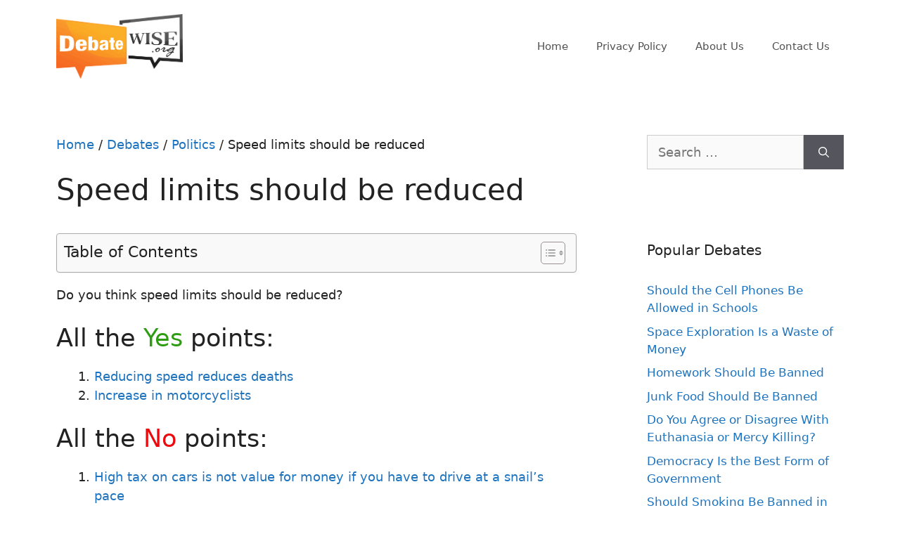

--- FILE ---
content_type: text/html; charset=UTF-8
request_url: https://debatewise.org/816-speed-limits-should-be-reduced/
body_size: 37644
content:
<!DOCTYPE html>
<html lang="en-US">
<head>
	<meta charset="UTF-8">
	<meta http-equiv="x-dns-prefetch-control" content="on">
<link rel="dns-prefetch" href="//debatewise.org" />
<link rel="dns-prefetch" href="//fonts.googleapis.com" />
<link rel="dns-prefetch" href="//fonts.gstatic.com" />
<link rel="dns-prefetch" href="//ajax.googleapis.com" />
<link rel="dns-prefetch" href="//apis.google.com" />
<link rel="dns-prefetch" href="//google-analytics.com" />
<link rel="dns-prefetch" href="//www.google-analytics.com" />
<link rel="dns-prefetch" href="//ssl.google-analytics.com" />
<link rel="dns-prefetch" href="//youtube.com" />
<link rel="dns-prefetch" href="//api.pinterest.com" />
<link rel="dns-prefetch" href="//connect.facebook.net" />
<link rel="dns-prefetch" href="//platform.twitter.com" />
<link rel="dns-prefetch" href="//syndication.twitter.com" />
<link rel="dns-prefetch" href="//platform.instagram.com" />
<link rel="dns-prefetch" href="//s.gravatar.com" />
<link rel="dns-prefetch" href="//s0.wp.com" />
<link rel="dns-prefetch" href="//stats.wp.com" />
<link rel="dns-prefetch" href="//cdn.jsdelivr.net" />
<link rel="dns-prefetch" href="//use.typekit.net" /><meta name='robots' content='index, follow, max-image-preview:large, max-snippet:-1, max-video-preview:-1' />
<meta name="viewport" content="width=device-width, initial-scale=1">
	<!-- This site is optimized with the Yoast SEO plugin v23.4 - https://yoast.com/wordpress/plugins/seo/ -->
	<title>Speed limits should be reduced - DebateWise</title>
	<meta name="description" content="Do you think speed limits should be reduced? All the Yes points: Reducing speed reduces deathsIncrease in motorcyclists All the No points: High tax on" />
	<link rel="canonical" href="https://debatewise.org/816-speed-limits-should-be-reduced/" />
	<meta property="og:locale" content="en_US" />
	<meta property="og:type" content="article" />
	<meta property="og:title" content="Speed limits should be reduced - DebateWise" />
	<meta property="og:description" content="Do you think speed limits should be reduced? All the Yes points: Reducing speed reduces deathsIncrease in motorcyclists All the No points: High tax on" />
	<meta property="og:url" content="https://debatewise.org/816-speed-limits-should-be-reduced/" />
	<meta property="og:site_name" content="DebateWise" />
	<meta property="article:published_time" content="2009-04-28T16:41:50+00:00" />
	<meta property="article:modified_time" content="2020-07-10T18:21:59+00:00" />
	<meta name="author" content="Dave" />
	<meta name="twitter:card" content="summary_large_image" />
	<meta name="twitter:creator" content="@Debatewise" />
	<meta name="twitter:site" content="@Debatewise" />
	<meta name="twitter:label1" content="Written by" />
	<meta name="twitter:data1" content="Dave" />
	<meta name="twitter:label2" content="Est. reading time" />
	<meta name="twitter:data2" content="8 minutes" />
	<script type="application/ld+json" class="yoast-schema-graph">{"@context":"https://schema.org","@graph":[{"@type":"Article","@id":"https://debatewise.org/816-speed-limits-should-be-reduced/#article","isPartOf":{"@id":"https://debatewise.org/816-speed-limits-should-be-reduced/"},"author":{"name":"Dave","@id":"https://debatewise.org/#/schema/person/5034c3622c5b74a25d66a6c6d762a97e"},"headline":"Speed limits should be reduced","datePublished":"2009-04-28T16:41:50+00:00","dateModified":"2020-07-10T18:21:59+00:00","mainEntityOfPage":{"@id":"https://debatewise.org/816-speed-limits-should-be-reduced/"},"wordCount":1642,"commentCount":3,"publisher":{"@id":"https://debatewise.org/#organization"},"articleSection":["Debates","Politics","Transport"],"inLanguage":"en-US","potentialAction":[{"@type":"CommentAction","name":"Comment","target":["https://debatewise.org/816-speed-limits-should-be-reduced/#respond"]}]},{"@type":"WebPage","@id":"https://debatewise.org/816-speed-limits-should-be-reduced/","url":"https://debatewise.org/816-speed-limits-should-be-reduced/","name":"Speed limits should be reduced - DebateWise","isPartOf":{"@id":"https://debatewise.org/#website"},"datePublished":"2009-04-28T16:41:50+00:00","dateModified":"2020-07-10T18:21:59+00:00","description":"Do you think speed limits should be reduced? All the Yes points: Reducing speed reduces deathsIncrease in motorcyclists All the No points: High tax on","breadcrumb":{"@id":"https://debatewise.org/816-speed-limits-should-be-reduced/#breadcrumb"},"inLanguage":"en-US","potentialAction":[{"@type":"ReadAction","target":["https://debatewise.org/816-speed-limits-should-be-reduced/"]}]},{"@type":"BreadcrumbList","@id":"https://debatewise.org/816-speed-limits-should-be-reduced/#breadcrumb","itemListElement":[{"@type":"ListItem","position":1,"name":"Home","item":"https://debatewise.org/"},{"@type":"ListItem","position":2,"name":"Debates","item":"https://debatewise.org/debates/"},{"@type":"ListItem","position":3,"name":"Politics","item":"https://debatewise.org/debates/politics/"},{"@type":"ListItem","position":4,"name":"Speed limits should be reduced"}]},{"@type":"WebSite","@id":"https://debatewise.org/#website","url":"https://debatewise.org/","name":"DebateWise","description":"DebateWise.org is an online database of expert-curated debates on popular topics.","publisher":{"@id":"https://debatewise.org/#organization"},"potentialAction":[{"@type":"SearchAction","target":{"@type":"EntryPoint","urlTemplate":"https://debatewise.org/?s={search_term_string}"},"query-input":{"@type":"PropertyValueSpecification","valueRequired":true,"valueName":"search_term_string"}}],"inLanguage":"en-US"},{"@type":"Organization","@id":"https://debatewise.org/#organization","name":"Debate Wise","url":"https://debatewise.org/","logo":{"@type":"ImageObject","inLanguage":"en-US","@id":"https://debatewise.org/#/schema/logo/image/","url":"http://debatewise.org/wp-content/uploads/debatewise-logo.png","contentUrl":"http://debatewise.org/wp-content/uploads/debatewise-logo.png","width":423,"height":217,"caption":"Debate Wise"},"image":{"@id":"https://debatewise.org/#/schema/logo/image/"},"sameAs":["https://x.com/Debatewise"]},{"@type":"Person","@id":"https://debatewise.org/#/schema/person/5034c3622c5b74a25d66a6c6d762a97e","name":"Dave"}]}</script>
	<!-- / Yoast SEO plugin. -->


<link rel='dns-prefetch' href='//scripts.mediavine.com' />
<link rel="alternate" type="application/rss+xml" title="DebateWise &raquo; Feed" href="https://debatewise.org/feed/" />
<link rel="alternate" type="application/rss+xml" title="DebateWise &raquo; Comments Feed" href="https://debatewise.org/comments/feed/" />
<link rel="alternate" type="application/rss+xml" title="DebateWise &raquo; Speed limits should be reduced Comments Feed" href="https://debatewise.org/816-speed-limits-should-be-reduced/feed/" />
		<!-- This site uses the Google Analytics by MonsterInsights plugin v9.11.1 - Using Analytics tracking - https://www.monsterinsights.com/ -->
							<script src="//www.googletagmanager.com/gtag/js?id=G-ZEX9EGC6XK"  data-cfasync="false" data-wpfc-render="false" async></script>
			<script data-cfasync="false" data-wpfc-render="false">
				var mi_version = '9.11.1';
				var mi_track_user = true;
				var mi_no_track_reason = '';
								var MonsterInsightsDefaultLocations = {"page_location":"https:\/\/debatewise.org\/816-speed-limits-should-be-reduced\/"};
								if ( typeof MonsterInsightsPrivacyGuardFilter === 'function' ) {
					var MonsterInsightsLocations = (typeof MonsterInsightsExcludeQuery === 'object') ? MonsterInsightsPrivacyGuardFilter( MonsterInsightsExcludeQuery ) : MonsterInsightsPrivacyGuardFilter( MonsterInsightsDefaultLocations );
				} else {
					var MonsterInsightsLocations = (typeof MonsterInsightsExcludeQuery === 'object') ? MonsterInsightsExcludeQuery : MonsterInsightsDefaultLocations;
				}

								var disableStrs = [
										'ga-disable-G-ZEX9EGC6XK',
									];

				/* Function to detect opted out users */
				function __gtagTrackerIsOptedOut() {
					for (var index = 0; index < disableStrs.length; index++) {
						if (document.cookie.indexOf(disableStrs[index] + '=true') > -1) {
							return true;
						}
					}

					return false;
				}

				/* Disable tracking if the opt-out cookie exists. */
				if (__gtagTrackerIsOptedOut()) {
					for (var index = 0; index < disableStrs.length; index++) {
						window[disableStrs[index]] = true;
					}
				}

				/* Opt-out function */
				function __gtagTrackerOptout() {
					for (var index = 0; index < disableStrs.length; index++) {
						document.cookie = disableStrs[index] + '=true; expires=Thu, 31 Dec 2099 23:59:59 UTC; path=/';
						window[disableStrs[index]] = true;
					}
				}

				if ('undefined' === typeof gaOptout) {
					function gaOptout() {
						__gtagTrackerOptout();
					}
				}
								window.dataLayer = window.dataLayer || [];

				window.MonsterInsightsDualTracker = {
					helpers: {},
					trackers: {},
				};
				if (mi_track_user) {
					function __gtagDataLayer() {
						dataLayer.push(arguments);
					}

					function __gtagTracker(type, name, parameters) {
						if (!parameters) {
							parameters = {};
						}

						if (parameters.send_to) {
							__gtagDataLayer.apply(null, arguments);
							return;
						}

						if (type === 'event') {
														parameters.send_to = monsterinsights_frontend.v4_id;
							var hookName = name;
							if (typeof parameters['event_category'] !== 'undefined') {
								hookName = parameters['event_category'] + ':' + name;
							}

							if (typeof MonsterInsightsDualTracker.trackers[hookName] !== 'undefined') {
								MonsterInsightsDualTracker.trackers[hookName](parameters);
							} else {
								__gtagDataLayer('event', name, parameters);
							}
							
						} else {
							__gtagDataLayer.apply(null, arguments);
						}
					}

					__gtagTracker('js', new Date());
					__gtagTracker('set', {
						'developer_id.dZGIzZG': true,
											});
					if ( MonsterInsightsLocations.page_location ) {
						__gtagTracker('set', MonsterInsightsLocations);
					}
										__gtagTracker('config', 'G-ZEX9EGC6XK', {"forceSSL":"true","link_attribution":"true"} );
										window.gtag = __gtagTracker;										(function () {
						/* https://developers.google.com/analytics/devguides/collection/analyticsjs/ */
						/* ga and __gaTracker compatibility shim. */
						var noopfn = function () {
							return null;
						};
						var newtracker = function () {
							return new Tracker();
						};
						var Tracker = function () {
							return null;
						};
						var p = Tracker.prototype;
						p.get = noopfn;
						p.set = noopfn;
						p.send = function () {
							var args = Array.prototype.slice.call(arguments);
							args.unshift('send');
							__gaTracker.apply(null, args);
						};
						var __gaTracker = function () {
							var len = arguments.length;
							if (len === 0) {
								return;
							}
							var f = arguments[len - 1];
							if (typeof f !== 'object' || f === null || typeof f.hitCallback !== 'function') {
								if ('send' === arguments[0]) {
									var hitConverted, hitObject = false, action;
									if ('event' === arguments[1]) {
										if ('undefined' !== typeof arguments[3]) {
											hitObject = {
												'eventAction': arguments[3],
												'eventCategory': arguments[2],
												'eventLabel': arguments[4],
												'value': arguments[5] ? arguments[5] : 1,
											}
										}
									}
									if ('pageview' === arguments[1]) {
										if ('undefined' !== typeof arguments[2]) {
											hitObject = {
												'eventAction': 'page_view',
												'page_path': arguments[2],
											}
										}
									}
									if (typeof arguments[2] === 'object') {
										hitObject = arguments[2];
									}
									if (typeof arguments[5] === 'object') {
										Object.assign(hitObject, arguments[5]);
									}
									if ('undefined' !== typeof arguments[1].hitType) {
										hitObject = arguments[1];
										if ('pageview' === hitObject.hitType) {
											hitObject.eventAction = 'page_view';
										}
									}
									if (hitObject) {
										action = 'timing' === arguments[1].hitType ? 'timing_complete' : hitObject.eventAction;
										hitConverted = mapArgs(hitObject);
										__gtagTracker('event', action, hitConverted);
									}
								}
								return;
							}

							function mapArgs(args) {
								var arg, hit = {};
								var gaMap = {
									'eventCategory': 'event_category',
									'eventAction': 'event_action',
									'eventLabel': 'event_label',
									'eventValue': 'event_value',
									'nonInteraction': 'non_interaction',
									'timingCategory': 'event_category',
									'timingVar': 'name',
									'timingValue': 'value',
									'timingLabel': 'event_label',
									'page': 'page_path',
									'location': 'page_location',
									'title': 'page_title',
									'referrer' : 'page_referrer',
								};
								for (arg in args) {
																		if (!(!args.hasOwnProperty(arg) || !gaMap.hasOwnProperty(arg))) {
										hit[gaMap[arg]] = args[arg];
									} else {
										hit[arg] = args[arg];
									}
								}
								return hit;
							}

							try {
								f.hitCallback();
							} catch (ex) {
							}
						};
						__gaTracker.create = newtracker;
						__gaTracker.getByName = newtracker;
						__gaTracker.getAll = function () {
							return [];
						};
						__gaTracker.remove = noopfn;
						__gaTracker.loaded = true;
						window['__gaTracker'] = __gaTracker;
					})();
									} else {
										console.log("");
					(function () {
						function __gtagTracker() {
							return null;
						}

						window['__gtagTracker'] = __gtagTracker;
						window['gtag'] = __gtagTracker;
					})();
									}
			</script>
							<!-- / Google Analytics by MonsterInsights -->
		<script>
window._wpemojiSettings = {"baseUrl":"https:\/\/s.w.org\/images\/core\/emoji\/15.0.3\/72x72\/","ext":".png","svgUrl":"https:\/\/s.w.org\/images\/core\/emoji\/15.0.3\/svg\/","svgExt":".svg","source":{"concatemoji":"https:\/\/debatewise.org\/wp-includes\/js\/wp-emoji-release.min.js?ver=6.6.4"}};
/*! This file is auto-generated */
!function(i,n){var o,s,e;function c(e){try{var t={supportTests:e,timestamp:(new Date).valueOf()};sessionStorage.setItem(o,JSON.stringify(t))}catch(e){}}function p(e,t,n){e.clearRect(0,0,e.canvas.width,e.canvas.height),e.fillText(t,0,0);var t=new Uint32Array(e.getImageData(0,0,e.canvas.width,e.canvas.height).data),r=(e.clearRect(0,0,e.canvas.width,e.canvas.height),e.fillText(n,0,0),new Uint32Array(e.getImageData(0,0,e.canvas.width,e.canvas.height).data));return t.every(function(e,t){return e===r[t]})}function u(e,t,n){switch(t){case"flag":return n(e,"\ud83c\udff3\ufe0f\u200d\u26a7\ufe0f","\ud83c\udff3\ufe0f\u200b\u26a7\ufe0f")?!1:!n(e,"\ud83c\uddfa\ud83c\uddf3","\ud83c\uddfa\u200b\ud83c\uddf3")&&!n(e,"\ud83c\udff4\udb40\udc67\udb40\udc62\udb40\udc65\udb40\udc6e\udb40\udc67\udb40\udc7f","\ud83c\udff4\u200b\udb40\udc67\u200b\udb40\udc62\u200b\udb40\udc65\u200b\udb40\udc6e\u200b\udb40\udc67\u200b\udb40\udc7f");case"emoji":return!n(e,"\ud83d\udc26\u200d\u2b1b","\ud83d\udc26\u200b\u2b1b")}return!1}function f(e,t,n){var r="undefined"!=typeof WorkerGlobalScope&&self instanceof WorkerGlobalScope?new OffscreenCanvas(300,150):i.createElement("canvas"),a=r.getContext("2d",{willReadFrequently:!0}),o=(a.textBaseline="top",a.font="600 32px Arial",{});return e.forEach(function(e){o[e]=t(a,e,n)}),o}function t(e){var t=i.createElement("script");t.src=e,t.defer=!0,i.head.appendChild(t)}"undefined"!=typeof Promise&&(o="wpEmojiSettingsSupports",s=["flag","emoji"],n.supports={everything:!0,everythingExceptFlag:!0},e=new Promise(function(e){i.addEventListener("DOMContentLoaded",e,{once:!0})}),new Promise(function(t){var n=function(){try{var e=JSON.parse(sessionStorage.getItem(o));if("object"==typeof e&&"number"==typeof e.timestamp&&(new Date).valueOf()<e.timestamp+604800&&"object"==typeof e.supportTests)return e.supportTests}catch(e){}return null}();if(!n){if("undefined"!=typeof Worker&&"undefined"!=typeof OffscreenCanvas&&"undefined"!=typeof URL&&URL.createObjectURL&&"undefined"!=typeof Blob)try{var e="postMessage("+f.toString()+"("+[JSON.stringify(s),u.toString(),p.toString()].join(",")+"));",r=new Blob([e],{type:"text/javascript"}),a=new Worker(URL.createObjectURL(r),{name:"wpTestEmojiSupports"});return void(a.onmessage=function(e){c(n=e.data),a.terminate(),t(n)})}catch(e){}c(n=f(s,u,p))}t(n)}).then(function(e){for(var t in e)n.supports[t]=e[t],n.supports.everything=n.supports.everything&&n.supports[t],"flag"!==t&&(n.supports.everythingExceptFlag=n.supports.everythingExceptFlag&&n.supports[t]);n.supports.everythingExceptFlag=n.supports.everythingExceptFlag&&!n.supports.flag,n.DOMReady=!1,n.readyCallback=function(){n.DOMReady=!0}}).then(function(){return e}).then(function(){var e;n.supports.everything||(n.readyCallback(),(e=n.source||{}).concatemoji?t(e.concatemoji):e.wpemoji&&e.twemoji&&(t(e.twemoji),t(e.wpemoji)))}))}((window,document),window._wpemojiSettings);
</script>

<link rel='stylesheet' id='genesis-blocks-style-css-css' href='https://debatewise.org/wp-content/plugins/genesis-blocks/dist/style-blocks.build.css?ver=1720712141' media='all' />
<style id='wp-emoji-styles-inline-css'>

	img.wp-smiley, img.emoji {
		display: inline !important;
		border: none !important;
		box-shadow: none !important;
		height: 1em !important;
		width: 1em !important;
		margin: 0 0.07em !important;
		vertical-align: -0.1em !important;
		background: none !important;
		padding: 0 !important;
	}
</style>
<style id='wp-block-library-inline-css'>
:root{--wp-admin-theme-color:#007cba;--wp-admin-theme-color--rgb:0,124,186;--wp-admin-theme-color-darker-10:#006ba1;--wp-admin-theme-color-darker-10--rgb:0,107,161;--wp-admin-theme-color-darker-20:#005a87;--wp-admin-theme-color-darker-20--rgb:0,90,135;--wp-admin-border-width-focus:2px;--wp-block-synced-color:#7a00df;--wp-block-synced-color--rgb:122,0,223;--wp-bound-block-color:var(--wp-block-synced-color)}@media (min-resolution:192dpi){:root{--wp-admin-border-width-focus:1.5px}}.wp-element-button{cursor:pointer}:root{--wp--preset--font-size--normal:16px;--wp--preset--font-size--huge:42px}:root .has-very-light-gray-background-color{background-color:#eee}:root .has-very-dark-gray-background-color{background-color:#313131}:root .has-very-light-gray-color{color:#eee}:root .has-very-dark-gray-color{color:#313131}:root .has-vivid-green-cyan-to-vivid-cyan-blue-gradient-background{background:linear-gradient(135deg,#00d084,#0693e3)}:root .has-purple-crush-gradient-background{background:linear-gradient(135deg,#34e2e4,#4721fb 50%,#ab1dfe)}:root .has-hazy-dawn-gradient-background{background:linear-gradient(135deg,#faaca8,#dad0ec)}:root .has-subdued-olive-gradient-background{background:linear-gradient(135deg,#fafae1,#67a671)}:root .has-atomic-cream-gradient-background{background:linear-gradient(135deg,#fdd79a,#004a59)}:root .has-nightshade-gradient-background{background:linear-gradient(135deg,#330968,#31cdcf)}:root .has-midnight-gradient-background{background:linear-gradient(135deg,#020381,#2874fc)}.has-regular-font-size{font-size:1em}.has-larger-font-size{font-size:2.625em}.has-normal-font-size{font-size:var(--wp--preset--font-size--normal)}.has-huge-font-size{font-size:var(--wp--preset--font-size--huge)}.has-text-align-center{text-align:center}.has-text-align-left{text-align:left}.has-text-align-right{text-align:right}#end-resizable-editor-section{display:none}.aligncenter{clear:both}.items-justified-left{justify-content:flex-start}.items-justified-center{justify-content:center}.items-justified-right{justify-content:flex-end}.items-justified-space-between{justify-content:space-between}.screen-reader-text{border:0;clip:rect(1px,1px,1px,1px);clip-path:inset(50%);height:1px;margin:-1px;overflow:hidden;padding:0;position:absolute;width:1px;word-wrap:normal!important}.screen-reader-text:focus{background-color:#ddd;clip:auto!important;clip-path:none;color:#444;display:block;font-size:1em;height:auto;left:5px;line-height:normal;padding:15px 23px 14px;text-decoration:none;top:5px;width:auto;z-index:100000}html :where(.has-border-color){border-style:solid}html :where([style*=border-top-color]){border-top-style:solid}html :where([style*=border-right-color]){border-right-style:solid}html :where([style*=border-bottom-color]){border-bottom-style:solid}html :where([style*=border-left-color]){border-left-style:solid}html :where([style*=border-width]){border-style:solid}html :where([style*=border-top-width]){border-top-style:solid}html :where([style*=border-right-width]){border-right-style:solid}html :where([style*=border-bottom-width]){border-bottom-style:solid}html :where([style*=border-left-width]){border-left-style:solid}html :where(img[class*=wp-image-]){height:auto;max-width:100%}:where(figure){margin:0 0 1em}html :where(.is-position-sticky){--wp-admin--admin-bar--position-offset:var(--wp-admin--admin-bar--height,0px)}@media screen and (max-width:600px){html :where(.is-position-sticky){--wp-admin--admin-bar--position-offset:0px}}
</style>
<link rel='stylesheet' id='kb-style-css-css' href='https://debatewise.org/wp-content/plugins/kingblocks/dist/blocks.style.build.css?ver=6.6.4' media='all' />
<link rel='stylesheet' id='kb-fontawesome-css-css' href='https://debatewise.org/wp-content/plugins/kingblocks/dist/assets/css/fontawesome.min.css?ver=6.6.4' media='all' />
<style id='classic-theme-styles-inline-css'>
/*! This file is auto-generated */
.wp-block-button__link{color:#fff;background-color:#32373c;border-radius:9999px;box-shadow:none;text-decoration:none;padding:calc(.667em + 2px) calc(1.333em + 2px);font-size:1.125em}.wp-block-file__button{background:#32373c;color:#fff;text-decoration:none}
</style>
<link rel='stylesheet' id='jquery-smooth-scroll-css' href='https://debatewise.org/wp-content/plugins/jquery-smooth-scroll/css/style.css?ver=6.6.4' media='all' />
<link rel='stylesheet' id='animate-css' href='https://debatewise.org/wp-content/plugins/kingblocks/dist/assets/css/animate.css?ver=3.5.2' media='all' />
<link rel='stylesheet' id='magnific-popup-css' href='https://debatewise.org/wp-content/plugins/kingblocks/dist/assets/css/magnific-popup.css?ver=0.9.6' media='all' />
<link rel='stylesheet' id='leaflet-css' href='https://debatewise.org/wp-content/plugins/kingblocks/dist/assets/css/leaflet.css?ver=1.3.3' media='all' />
<link rel='stylesheet' id='wpdiscuz-frontend-css-css' href='https://debatewise.org/wp-content/plugins/wpdiscuz/themes/default/style.css?ver=7.6.24' media='all' />
<style id='wpdiscuz-frontend-css-inline-css'>
 #wpdcom .wpd-blog-administrator .wpd-comment-label{color:#ffffff;background-color:#00B38F;border:none}#wpdcom .wpd-blog-administrator .wpd-comment-author, #wpdcom .wpd-blog-administrator .wpd-comment-author a{color:#00B38F}#wpdcom.wpd-layout-1 .wpd-comment .wpd-blog-administrator .wpd-avatar img{border-color:#00B38F}#wpdcom.wpd-layout-2 .wpd-comment.wpd-reply .wpd-comment-wrap.wpd-blog-administrator{border-left:3px solid #00B38F}#wpdcom.wpd-layout-2 .wpd-comment .wpd-blog-administrator .wpd-avatar img{border-bottom-color:#00B38F}#wpdcom.wpd-layout-3 .wpd-blog-administrator .wpd-comment-subheader{border-top:1px dashed #00B38F}#wpdcom.wpd-layout-3 .wpd-reply .wpd-blog-administrator .wpd-comment-right{border-left:1px solid #00B38F}#wpdcom .wpd-blog-editor .wpd-comment-label{color:#ffffff;background-color:#00B38F;border:none}#wpdcom .wpd-blog-editor .wpd-comment-author, #wpdcom .wpd-blog-editor .wpd-comment-author a{color:#00B38F}#wpdcom.wpd-layout-1 .wpd-comment .wpd-blog-editor .wpd-avatar img{border-color:#00B38F}#wpdcom.wpd-layout-2 .wpd-comment.wpd-reply .wpd-comment-wrap.wpd-blog-editor{border-left:3px solid #00B38F}#wpdcom.wpd-layout-2 .wpd-comment .wpd-blog-editor .wpd-avatar img{border-bottom-color:#00B38F}#wpdcom.wpd-layout-3 .wpd-blog-editor .wpd-comment-subheader{border-top:1px dashed #00B38F}#wpdcom.wpd-layout-3 .wpd-reply .wpd-blog-editor .wpd-comment-right{border-left:1px solid #00B38F}#wpdcom .wpd-blog-author .wpd-comment-label{color:#ffffff;background-color:#00B38F;border:none}#wpdcom .wpd-blog-author .wpd-comment-author, #wpdcom .wpd-blog-author .wpd-comment-author a{color:#00B38F}#wpdcom.wpd-layout-1 .wpd-comment .wpd-blog-author .wpd-avatar img{border-color:#00B38F}#wpdcom.wpd-layout-2 .wpd-comment .wpd-blog-author .wpd-avatar img{border-bottom-color:#00B38F}#wpdcom.wpd-layout-3 .wpd-blog-author .wpd-comment-subheader{border-top:1px dashed #00B38F}#wpdcom.wpd-layout-3 .wpd-reply .wpd-blog-author .wpd-comment-right{border-left:1px solid #00B38F}#wpdcom .wpd-blog-contributor .wpd-comment-label{color:#ffffff;background-color:#00B38F;border:none}#wpdcom .wpd-blog-contributor .wpd-comment-author, #wpdcom .wpd-blog-contributor .wpd-comment-author a{color:#00B38F}#wpdcom.wpd-layout-1 .wpd-comment .wpd-blog-contributor .wpd-avatar img{border-color:#00B38F}#wpdcom.wpd-layout-2 .wpd-comment .wpd-blog-contributor .wpd-avatar img{border-bottom-color:#00B38F}#wpdcom.wpd-layout-3 .wpd-blog-contributor .wpd-comment-subheader{border-top:1px dashed #00B38F}#wpdcom.wpd-layout-3 .wpd-reply .wpd-blog-contributor .wpd-comment-right{border-left:1px solid #00B38F}#wpdcom .wpd-blog-subscriber .wpd-comment-label{color:#ffffff;background-color:#00B38F;border:none}#wpdcom .wpd-blog-subscriber .wpd-comment-author, #wpdcom .wpd-blog-subscriber .wpd-comment-author a{color:#00B38F}#wpdcom.wpd-layout-2 .wpd-comment .wpd-blog-subscriber .wpd-avatar img{border-bottom-color:#00B38F}#wpdcom.wpd-layout-3 .wpd-blog-subscriber .wpd-comment-subheader{border-top:1px dashed #00B38F}#wpdcom .wpd-blog-super_admin .wpd-comment-label{color:#ffffff;background-color:#00B38F;border:none}#wpdcom .wpd-blog-super_admin .wpd-comment-author, #wpdcom .wpd-blog-super_admin .wpd-comment-author a{color:#00B38F}#wpdcom.wpd-layout-1 .wpd-comment .wpd-blog-super_admin .wpd-avatar img{border-color:#00B38F}#wpdcom.wpd-layout-2 .wpd-comment .wpd-blog-super_admin .wpd-avatar img{border-bottom-color:#00B38F}#wpdcom.wpd-layout-3 .wpd-blog-super_admin .wpd-comment-subheader{border-top:1px dashed #00B38F}#wpdcom.wpd-layout-3 .wpd-reply .wpd-blog-super_admin .wpd-comment-right{border-left:1px solid #00B38F}#wpdcom .wpd-blog-wpseo_manager .wpd-comment-label{color:#ffffff;background-color:#00B38F;border:none}#wpdcom .wpd-blog-wpseo_manager .wpd-comment-author, #wpdcom .wpd-blog-wpseo_manager .wpd-comment-author a{color:#00B38F}#wpdcom.wpd-layout-1 .wpd-comment .wpd-blog-wpseo_manager .wpd-avatar img{border-color:#00B38F}#wpdcom.wpd-layout-2 .wpd-comment .wpd-blog-wpseo_manager .wpd-avatar img{border-bottom-color:#00B38F}#wpdcom.wpd-layout-3 .wpd-blog-wpseo_manager .wpd-comment-subheader{border-top:1px dashed #00B38F}#wpdcom.wpd-layout-3 .wpd-reply .wpd-blog-wpseo_manager .wpd-comment-right{border-left:1px solid #00B38F}#wpdcom .wpd-blog-wpseo_editor .wpd-comment-label{color:#ffffff;background-color:#00B38F;border:none}#wpdcom .wpd-blog-wpseo_editor .wpd-comment-author, #wpdcom .wpd-blog-wpseo_editor .wpd-comment-author a{color:#00B38F}#wpdcom.wpd-layout-1 .wpd-comment .wpd-blog-wpseo_editor .wpd-avatar img{border-color:#00B38F}#wpdcom.wpd-layout-2 .wpd-comment .wpd-blog-wpseo_editor .wpd-avatar img{border-bottom-color:#00B38F}#wpdcom.wpd-layout-3 .wpd-blog-wpseo_editor .wpd-comment-subheader{border-top:1px dashed #00B38F}#wpdcom.wpd-layout-3 .wpd-reply .wpd-blog-wpseo_editor .wpd-comment-right{border-left:1px solid #00B38F}#wpdcom .wpd-blog-post_author .wpd-comment-label{color:#ffffff;background-color:#00B38F;border:none}#wpdcom .wpd-blog-post_author .wpd-comment-author, #wpdcom .wpd-blog-post_author .wpd-comment-author a{color:#00B38F}#wpdcom .wpd-blog-post_author .wpd-avatar img{border-color:#00B38F}#wpdcom.wpd-layout-1 .wpd-comment .wpd-blog-post_author .wpd-avatar img{border-color:#00B38F}#wpdcom.wpd-layout-2 .wpd-comment.wpd-reply .wpd-comment-wrap.wpd-blog-post_author{border-left:3px solid #00B38F}#wpdcom.wpd-layout-2 .wpd-comment .wpd-blog-post_author .wpd-avatar img{border-bottom-color:#00B38F}#wpdcom.wpd-layout-3 .wpd-blog-post_author .wpd-comment-subheader{border-top:1px dashed #00B38F}#wpdcom.wpd-layout-3 .wpd-reply .wpd-blog-post_author .wpd-comment-right{border-left:1px solid #00B38F}#wpdcom .wpd-blog-guest .wpd-comment-label{color:#ffffff;background-color:#00B38F;border:none}#wpdcom .wpd-blog-guest .wpd-comment-author, #wpdcom .wpd-blog-guest .wpd-comment-author a{color:#00B38F}#wpdcom.wpd-layout-3 .wpd-blog-guest .wpd-comment-subheader{border-top:1px dashed #00B38F}#comments, #respond, .comments-area, #wpdcom{}#wpdcom .ql-editor > *{color:#777777}#wpdcom .ql-editor::before{}#wpdcom .ql-toolbar{border:1px solid #DDDDDD;border-top:none}#wpdcom .ql-container{border:1px solid #DDDDDD;border-bottom:none}#wpdcom .wpd-form-row .wpdiscuz-item input[type="text"], #wpdcom .wpd-form-row .wpdiscuz-item input[type="email"], #wpdcom .wpd-form-row .wpdiscuz-item input[type="url"], #wpdcom .wpd-form-row .wpdiscuz-item input[type="color"], #wpdcom .wpd-form-row .wpdiscuz-item input[type="date"], #wpdcom .wpd-form-row .wpdiscuz-item input[type="datetime"], #wpdcom .wpd-form-row .wpdiscuz-item input[type="datetime-local"], #wpdcom .wpd-form-row .wpdiscuz-item input[type="month"], #wpdcom .wpd-form-row .wpdiscuz-item input[type="number"], #wpdcom .wpd-form-row .wpdiscuz-item input[type="time"], #wpdcom textarea, #wpdcom select{border:1px solid #DDDDDD;color:#777777}#wpdcom .wpd-form-row .wpdiscuz-item textarea{border:1px solid #DDDDDD}#wpdcom input::placeholder, #wpdcom textarea::placeholder, #wpdcom input::-moz-placeholder, #wpdcom textarea::-webkit-input-placeholder{}#wpdcom .wpd-comment-text{color:#777777}#wpdcom .wpd-thread-head .wpd-thread-info{border-bottom:2px solid #00B38F}#wpdcom .wpd-thread-head .wpd-thread-info.wpd-reviews-tab svg{fill:#00B38F}#wpdcom .wpd-thread-head .wpdiscuz-user-settings{border-bottom:2px solid #00B38F}#wpdcom .wpd-thread-head .wpdiscuz-user-settings:hover{color:#00B38F}#wpdcom .wpd-comment .wpd-follow-link:hover{color:#00B38F}#wpdcom .wpd-comment-status .wpd-sticky{color:#00B38F}#wpdcom .wpd-thread-filter .wpdf-active{color:#00B38F;border-bottom-color:#00B38F}#wpdcom .wpd-comment-info-bar{border:1px dashed #33c3a6;background:#e6f8f4}#wpdcom .wpd-comment-info-bar .wpd-current-view i{color:#00B38F}#wpdcom .wpd-filter-view-all:hover{background:#00B38F}#wpdcom .wpdiscuz-item .wpdiscuz-rating > label{color:#DDDDDD}#wpdcom .wpdiscuz-item .wpdiscuz-rating:not(:checked) > label:hover, .wpdiscuz-rating:not(:checked) > label:hover ~ label{}#wpdcom .wpdiscuz-item .wpdiscuz-rating > input ~ label:hover, #wpdcom .wpdiscuz-item .wpdiscuz-rating > input:not(:checked) ~ label:hover ~ label, #wpdcom .wpdiscuz-item .wpdiscuz-rating > input:not(:checked) ~ label:hover ~ label{color:#FFED85}#wpdcom .wpdiscuz-item .wpdiscuz-rating > input:checked ~ label:hover, #wpdcom .wpdiscuz-item .wpdiscuz-rating > input:checked ~ label:hover, #wpdcom .wpdiscuz-item .wpdiscuz-rating > label:hover ~ input:checked ~ label, #wpdcom .wpdiscuz-item .wpdiscuz-rating > input:checked + label:hover ~ label, #wpdcom .wpdiscuz-item .wpdiscuz-rating > input:checked ~ label:hover ~ label, .wpd-custom-field .wcf-active-star, #wpdcom .wpdiscuz-item .wpdiscuz-rating > input:checked ~ label{color:#FFD700}#wpd-post-rating .wpd-rating-wrap .wpd-rating-stars svg .wpd-star{fill:#DDDDDD}#wpd-post-rating .wpd-rating-wrap .wpd-rating-stars svg .wpd-active{fill:#FFD700}#wpd-post-rating .wpd-rating-wrap .wpd-rate-starts svg .wpd-star{fill:#DDDDDD}#wpd-post-rating .wpd-rating-wrap .wpd-rate-starts:hover svg .wpd-star{fill:#FFED85}#wpd-post-rating.wpd-not-rated .wpd-rating-wrap .wpd-rate-starts svg:hover ~ svg .wpd-star{fill:#DDDDDD}.wpdiscuz-post-rating-wrap .wpd-rating .wpd-rating-wrap .wpd-rating-stars svg .wpd-star{fill:#DDDDDD}.wpdiscuz-post-rating-wrap .wpd-rating .wpd-rating-wrap .wpd-rating-stars svg .wpd-active{fill:#FFD700}#wpdcom .wpd-comment .wpd-follow-active{color:#ff7a00}#wpdcom .page-numbers{color:#555;border:#555 1px solid}#wpdcom span.current{background:#555}#wpdcom.wpd-layout-1 .wpd-new-loaded-comment > .wpd-comment-wrap > .wpd-comment-right{background:#FFFAD6}#wpdcom.wpd-layout-2 .wpd-new-loaded-comment.wpd-comment > .wpd-comment-wrap > .wpd-comment-right{background:#FFFAD6}#wpdcom.wpd-layout-2 .wpd-new-loaded-comment.wpd-comment.wpd-reply > .wpd-comment-wrap > .wpd-comment-right{background:transparent}#wpdcom.wpd-layout-2 .wpd-new-loaded-comment.wpd-comment.wpd-reply > .wpd-comment-wrap{background:#FFFAD6}#wpdcom.wpd-layout-3 .wpd-new-loaded-comment.wpd-comment > .wpd-comment-wrap > .wpd-comment-right{background:#FFFAD6}#wpdcom .wpd-follow:hover i, #wpdcom .wpd-unfollow:hover i, #wpdcom .wpd-comment .wpd-follow-active:hover i{color:#00B38F}#wpdcom .wpdiscuz-readmore{cursor:pointer;color:#00B38F}.wpd-custom-field .wcf-pasiv-star, #wpcomm .wpdiscuz-item .wpdiscuz-rating > label{color:#DDDDDD}.wpd-wrapper .wpd-list-item.wpd-active{border-top:3px solid #00B38F}#wpdcom.wpd-layout-2 .wpd-comment.wpd-reply.wpd-unapproved-comment .wpd-comment-wrap{border-left:3px solid #FFFAD6}#wpdcom.wpd-layout-3 .wpd-comment.wpd-reply.wpd-unapproved-comment .wpd-comment-right{border-left:1px solid #FFFAD6}#wpdcom .wpd-prim-button{background-color:#555555;color:#FFFFFF}#wpdcom .wpd_label__check i.wpdicon-on{color:#555555;border:1px solid #aaaaaa}#wpd-bubble-wrapper #wpd-bubble-all-comments-count{color:#1DB99A}#wpd-bubble-wrapper > div{background-color:#1DB99A}#wpd-bubble-wrapper > #wpd-bubble #wpd-bubble-add-message{background-color:#1DB99A}#wpd-bubble-wrapper > #wpd-bubble #wpd-bubble-add-message::before{border-left-color:#1DB99A;border-right-color:#1DB99A}#wpd-bubble-wrapper.wpd-right-corner > #wpd-bubble #wpd-bubble-add-message::before{border-left-color:#1DB99A;border-right-color:#1DB99A}.wpd-inline-icon-wrapper path.wpd-inline-icon-first{fill:#1DB99A}.wpd-inline-icon-count{background-color:#1DB99A}.wpd-inline-icon-count::before{border-right-color:#1DB99A}.wpd-inline-form-wrapper::before{border-bottom-color:#1DB99A}.wpd-inline-form-question{background-color:#1DB99A}.wpd-inline-form{background-color:#1DB99A}.wpd-last-inline-comments-wrapper{border-color:#1DB99A}.wpd-last-inline-comments-wrapper::before{border-bottom-color:#1DB99A}.wpd-last-inline-comments-wrapper .wpd-view-all-inline-comments{background:#1DB99A}.wpd-last-inline-comments-wrapper .wpd-view-all-inline-comments:hover,.wpd-last-inline-comments-wrapper .wpd-view-all-inline-comments:active,.wpd-last-inline-comments-wrapper .wpd-view-all-inline-comments:focus{background-color:#1DB99A}#wpdcom .ql-snow .ql-tooltip[data-mode="link"]::before{content:"Enter link:"}#wpdcom .ql-snow .ql-tooltip.ql-editing a.ql-action::after{content:"Save"}.comments-area{width:auto;margin:0 auto}
</style>
<link rel='stylesheet' id='wpdiscuz-fa-css' href='https://debatewise.org/wp-content/plugins/wpdiscuz/assets/third-party/font-awesome-5.13.0/css/fa.min.css?ver=7.6.24' media='all' />
<link rel='stylesheet' id='wpdiscuz-combo-css-css' href='https://debatewise.org/wp-content/plugins/wpdiscuz/assets/css/wpdiscuz-combo-no_quill.min.css?ver=6.6.4' media='all' />
<link rel='stylesheet' id='ez-toc-css' href='https://debatewise.org/wp-content/plugins/easy-table-of-contents/assets/css/screen.min.css?ver=2.0.69.1' media='all' />
<style id='ez-toc-inline-css'>
div#ez-toc-container .ez-toc-title {font-size: 120%;}div#ez-toc-container .ez-toc-title {font-weight: 500;}div#ez-toc-container ul li {font-size: 95%;}div#ez-toc-container ul li {font-weight: 500;}div#ez-toc-container nav ul ul li {font-size: 90%;}div#ez-toc-container {width: 100%;}
.ez-toc-container-direction {direction: ltr;}.ez-toc-counter ul{counter-reset: item ;}.ez-toc-counter nav ul li a::before {content: counters(item, '.', decimal) '. ';display: inline-block;counter-increment: item;flex-grow: 0;flex-shrink: 0;margin-right: .2em; float: left; }.ez-toc-widget-direction {direction: ltr;}.ez-toc-widget-container ul{counter-reset: item ;}.ez-toc-widget-container nav ul li a::before {content: counters(item, '.', decimal) '. ';display: inline-block;counter-increment: item;flex-grow: 0;flex-shrink: 0;margin-right: .2em; float: left; }
</style>
<link rel='stylesheet' id='generate-comments-css' href='https://debatewise.org/wp-content/themes/generatepress/assets/css/components/comments.min.css?ver=3.5.1' media='all' />
<link rel='stylesheet' id='generate-widget-areas-css' href='https://debatewise.org/wp-content/themes/generatepress/assets/css/components/widget-areas.min.css?ver=3.5.1' media='all' />
<link rel='stylesheet' id='generate-style-css' href='https://debatewise.org/wp-content/themes/generatepress/assets/css/main.min.css?ver=3.5.1' media='all' />
<style id='generate-style-inline-css'>
body{background-color:#ffffff;color:#222222;}a{color:#1e73be;}a:hover, a:focus, a:active{color:#000000;}.wp-block-group__inner-container{max-width:1200px;margin-left:auto;margin-right:auto;}.site-header .header-image{width:180px;}:root{--contrast:#222222;--contrast-2:#575760;--contrast-3:#b2b2be;--base:#f0f0f0;--base-2:#f7f8f9;--base-3:#ffffff;--accent:#1e73be;}:root .has-contrast-color{color:var(--contrast);}:root .has-contrast-background-color{background-color:var(--contrast);}:root .has-contrast-2-color{color:var(--contrast-2);}:root .has-contrast-2-background-color{background-color:var(--contrast-2);}:root .has-contrast-3-color{color:var(--contrast-3);}:root .has-contrast-3-background-color{background-color:var(--contrast-3);}:root .has-base-color{color:var(--base);}:root .has-base-background-color{background-color:var(--base);}:root .has-base-2-color{color:var(--base-2);}:root .has-base-2-background-color{background-color:var(--base-2);}:root .has-base-3-color{color:var(--base-3);}:root .has-base-3-background-color{background-color:var(--base-3);}:root .has-accent-color{color:var(--accent);}:root .has-accent-background-color{background-color:var(--accent);}body, button, input, select, textarea{font-family:-apple-system, system-ui, BlinkMacSystemFont, "Segoe UI", Helvetica, Arial, sans-serif, "Apple Color Emoji", "Segoe UI Emoji", "Segoe UI Symbol";font-size:18px;}body{line-height:1.5;}.entry-content > [class*="wp-block-"]:not(:last-child):not(.wp-block-heading){margin-bottom:1.5em;}.main-navigation .main-nav ul ul li a{font-size:14px;}.sidebar .widget, .footer-widgets .widget{font-size:17px;}@media (max-width:768px){h1{font-size:31px;}h2{font-size:27px;}h3{font-size:24px;}h4{font-size:22px;}h5{font-size:19px;}}.top-bar{background-color:#636363;color:#ffffff;}.top-bar a{color:#ffffff;}.top-bar a:hover{color:#303030;}.site-header{background-color:#ffffff;}.main-title a,.main-title a:hover{color:#222222;}.site-description{color:#757575;}.mobile-menu-control-wrapper .menu-toggle,.mobile-menu-control-wrapper .menu-toggle:hover,.mobile-menu-control-wrapper .menu-toggle:focus,.has-inline-mobile-toggle #site-navigation.toggled{background-color:rgba(0, 0, 0, 0.02);}.main-navigation,.main-navigation ul ul{background-color:#ffffff;}.main-navigation .main-nav ul li a, .main-navigation .menu-toggle, .main-navigation .menu-bar-items{color:#515151;}.main-navigation .main-nav ul li:not([class*="current-menu-"]):hover > a, .main-navigation .main-nav ul li:not([class*="current-menu-"]):focus > a, .main-navigation .main-nav ul li.sfHover:not([class*="current-menu-"]) > a, .main-navigation .menu-bar-item:hover > a, .main-navigation .menu-bar-item.sfHover > a{color:#7a8896;background-color:#ffffff;}button.menu-toggle:hover,button.menu-toggle:focus{color:#515151;}.main-navigation .main-nav ul li[class*="current-menu-"] > a{color:#7a8896;background-color:#ffffff;}.navigation-search input[type="search"],.navigation-search input[type="search"]:active, .navigation-search input[type="search"]:focus, .main-navigation .main-nav ul li.search-item.active > a, .main-navigation .menu-bar-items .search-item.active > a{color:#7a8896;background-color:#ffffff;}.main-navigation ul ul{background-color:#eaeaea;}.main-navigation .main-nav ul ul li a{color:#515151;}.main-navigation .main-nav ul ul li:not([class*="current-menu-"]):hover > a,.main-navigation .main-nav ul ul li:not([class*="current-menu-"]):focus > a, .main-navigation .main-nav ul ul li.sfHover:not([class*="current-menu-"]) > a{color:#7a8896;background-color:#eaeaea;}.main-navigation .main-nav ul ul li[class*="current-menu-"] > a{color:#7a8896;background-color:#eaeaea;}.separate-containers .inside-article, .separate-containers .comments-area, .separate-containers .page-header, .one-container .container, .separate-containers .paging-navigation, .inside-page-header{background-color:rgba(255,255,255,0);}.entry-title a{color:#222222;}.entry-title a:hover{color:#55555e;}.entry-meta{color:#595959;}.sidebar .widget{background-color:rgba(255,255,255,0);}.footer-widgets{background-color:#ffffff;}.footer-widgets .widget-title{color:#000000;}.site-info{color:#ffffff;background-color:#55555e;}.site-info a{color:#ffffff;}.site-info a:hover{color:#d3d3d3;}.footer-bar .widget_nav_menu .current-menu-item a{color:#d3d3d3;}input[type="text"],input[type="email"],input[type="url"],input[type="password"],input[type="search"],input[type="tel"],input[type="number"],textarea,select{color:#666666;background-color:#fafafa;border-color:#cccccc;}input[type="text"]:focus,input[type="email"]:focus,input[type="url"]:focus,input[type="password"]:focus,input[type="search"]:focus,input[type="tel"]:focus,input[type="number"]:focus,textarea:focus,select:focus{color:#666666;background-color:#ffffff;border-color:#bfbfbf;}button,html input[type="button"],input[type="reset"],input[type="submit"],a.button,a.wp-block-button__link:not(.has-background){color:#ffffff;background-color:#55555e;}button:hover,html input[type="button"]:hover,input[type="reset"]:hover,input[type="submit"]:hover,a.button:hover,button:focus,html input[type="button"]:focus,input[type="reset"]:focus,input[type="submit"]:focus,a.button:focus,a.wp-block-button__link:not(.has-background):active,a.wp-block-button__link:not(.has-background):focus,a.wp-block-button__link:not(.has-background):hover{color:#ffffff;background-color:#3f4047;}a.generate-back-to-top{background-color:rgba( 0,0,0,0.4 );color:#ffffff;}a.generate-back-to-top:hover,a.generate-back-to-top:focus{background-color:rgba( 0,0,0,0.6 );color:#ffffff;}:root{--gp-search-modal-bg-color:var(--base-3);--gp-search-modal-text-color:var(--contrast);--gp-search-modal-overlay-bg-color:rgba(0,0,0,0.2);}@media (max-width: 768px){.main-navigation .menu-bar-item:hover > a, .main-navigation .menu-bar-item.sfHover > a{background:none;color:#515151;}}.nav-below-header .main-navigation .inside-navigation.grid-container, .nav-above-header .main-navigation .inside-navigation.grid-container{padding:0px 20px 0px 20px;}.site-main .wp-block-group__inner-container{padding:40px;}.separate-containers .paging-navigation{padding-top:20px;padding-bottom:20px;}.entry-content .alignwide, body:not(.no-sidebar) .entry-content .alignfull{margin-left:-40px;width:calc(100% + 80px);max-width:calc(100% + 80px);}.rtl .menu-item-has-children .dropdown-menu-toggle{padding-left:20px;}.rtl .main-navigation .main-nav ul li.menu-item-has-children > a{padding-right:20px;}@media (max-width:768px){.separate-containers .inside-article, .separate-containers .comments-area, .separate-containers .page-header, .separate-containers .paging-navigation, .one-container .site-content, .inside-page-header{padding:30px;}.site-main .wp-block-group__inner-container{padding:30px;}.inside-top-bar{padding-right:30px;padding-left:30px;}.inside-header{padding-right:30px;padding-left:30px;}.widget-area .widget{padding-top:30px;padding-right:30px;padding-bottom:30px;padding-left:30px;}.footer-widgets-container{padding-top:30px;padding-right:30px;padding-bottom:30px;padding-left:30px;}.inside-site-info{padding-right:30px;padding-left:30px;}.entry-content .alignwide, body:not(.no-sidebar) .entry-content .alignfull{margin-left:-30px;width:calc(100% + 60px);max-width:calc(100% + 60px);}.one-container .site-main .paging-navigation{margin-bottom:20px;}}/* End cached CSS */.is-right-sidebar{width:30%;}.is-left-sidebar{width:30%;}.site-content .content-area{width:70%;}@media (max-width: 768px){.main-navigation .menu-toggle,.sidebar-nav-mobile:not(#sticky-placeholder){display:block;}.main-navigation ul,.gen-sidebar-nav,.main-navigation:not(.slideout-navigation):not(.toggled) .main-nav > ul,.has-inline-mobile-toggle #site-navigation .inside-navigation > *:not(.navigation-search):not(.main-nav){display:none;}.nav-align-right .inside-navigation,.nav-align-center .inside-navigation{justify-content:space-between;}.has-inline-mobile-toggle .mobile-menu-control-wrapper{display:flex;flex-wrap:wrap;}.has-inline-mobile-toggle .inside-header{flex-direction:row;text-align:left;flex-wrap:wrap;}.has-inline-mobile-toggle .header-widget,.has-inline-mobile-toggle #site-navigation{flex-basis:100%;}.nav-float-left .has-inline-mobile-toggle #site-navigation{order:10;}}
.dynamic-author-image-rounded{border-radius:100%;}.dynamic-featured-image, .dynamic-author-image{vertical-align:middle;}.one-container.blog .dynamic-content-template:not(:last-child), .one-container.archive .dynamic-content-template:not(:last-child){padding-bottom:0px;}.dynamic-entry-excerpt > p:last-child{margin-bottom:0px;}
</style>
<link rel='stylesheet' id='simple-social-icons-font-css' href='https://debatewise.org/wp-content/plugins/simple-social-icons/css/style.css?ver=3.0.2' media='all' />
<script src="https://debatewise.org/wp-content/plugins/google-analytics-for-wordpress/assets/js/frontend-gtag.min.js?ver=9.11.1" id="monsterinsights-frontend-script-js" async data-wp-strategy="async"></script>
<script data-cfasync="false" data-wpfc-render="false" id='monsterinsights-frontend-script-js-extra'>var monsterinsights_frontend = {"js_events_tracking":"true","download_extensions":"doc,pdf,ppt,zip,xls,docx,pptx,xlsx","inbound_paths":"[{\"path\":\"\\\/go\\\/\",\"label\":\"affiliate\"},{\"path\":\"\\\/recommend\\\/\",\"label\":\"affiliate\"}]","home_url":"https:\/\/debatewise.org","hash_tracking":"false","v4_id":"G-ZEX9EGC6XK"};</script>
<script src="https://debatewise.org/wp-includes/js/jquery/jquery.min.js?ver=3.7.1" id="jquery-core-js"></script>
<script src="https://debatewise.org/wp-includes/js/jquery/jquery-migrate.min.js?ver=3.4.1" id="jquery-migrate-js"></script>
<script async="async" data-noptimize="1" data-cfasync="false" src="https://scripts.mediavine.com/tags/debatewise-new-owner.js?ver=6.6.4" id="mv-script-wrapper-js"></script>
<script id="qubely_local_script-js-extra">
var qubely_urls = {"plugin":"https:\/\/debatewise.org\/wp-content\/plugins\/qubely\/","ajax":"https:\/\/debatewise.org\/wp-admin\/admin-ajax.php","nonce":"c126721809","actual_url":"debatewise.org"};
</script>
<script id="qubely_container_width-js-extra">
var qubely_container_width = {"sm":"540","md":"720","lg":"960","xl":"1140"};
</script>
<link rel="https://api.w.org/" href="https://debatewise.org/wp-json/" /><link rel="alternate" title="JSON" type="application/json" href="https://debatewise.org/wp-json/wp/v2/posts/7122" /><link rel="EditURI" type="application/rsd+xml" title="RSD" href="https://debatewise.org/xmlrpc.php?rsd" />
<meta name="generator" content="WordPress 6.6.4" />
<link rel='shortlink' href='https://debatewise.org/?p=7122' />
<link rel="alternate" title="oEmbed (JSON)" type="application/json+oembed" href="https://debatewise.org/wp-json/oembed/1.0/embed?url=https%3A%2F%2Fdebatewise.org%2F816-speed-limits-should-be-reduced%2F" />
<link rel="alternate" title="oEmbed (XML)" type="text/xml+oembed" href="https://debatewise.org/wp-json/oembed/1.0/embed?url=https%3A%2F%2Fdebatewise.org%2F816-speed-limits-should-be-reduced%2F&#038;format=xml" />
<style>.recentcomments a{display:inline !important;padding:0 !important;margin:0 !important;}</style><link rel="icon" href="https://debatewise.org/wp-content/uploads/debatewise-ico-75x75.jpg" sizes="32x32" />
<link rel="icon" href="https://debatewise.org/wp-content/uploads/debatewise-ico-200x150.jpg" sizes="192x192" />
<link rel="apple-touch-icon" href="https://debatewise.org/wp-content/uploads/debatewise-ico-200x150.jpg" />
<meta name="msapplication-TileImage" content="https://debatewise.org/wp-content/uploads/debatewise-ico.jpg" />
<style type="text/css"></style>		<style id="wp-custom-css">
			

.highlight_yes {
	background: #DAFBD2;
	padding:5px;
	margin-bottom:10px;
}

.highlight_no {
	background: #FAC7C7;
		padding:5px;
		margin-bottom:10px;
}

.highlight_point {
	color: #37b715;
	font-style: italic;
	padding-top: 10px;
}

.highlight_point_no {
	padding-top: 10px;
color: #ec090e;
	font-style: italic;
}

.search-box button {
	display:none !important;
}

#wp-block-search__input-1 {
	 max-width: 100% !important;
}

.totalpoll-container {
border-right: 1px solid #E2E2E2 !important;
border-top: 1px solid #E2E2E2 !important;
border-left: 1px solid #E2E2E2 !important;
border-bottom: 3px solid #E2E2E2 !important;
	padding: 5px 10px 0px 10px !important;
	margin-bottom:10px !important;
}



/* Mediavine fix  */
@media (min-width: 960px) {
    .content-sidebar .content {
        max-width: calc(100% - 340px);
    }
    .content-sidebar .sidebar {
        min-width: 300px !important;
    }
}

@media (min-width: 960px) {
    .page.content-sidebar .content {
        max-width: calc(100% - 340px);
    }
    .page.content-sidebar .sidebar {
        min-width: 300px !important;
    }
}

@media only screen and (max-width: 359px) {
.inside-article {padding: 30px 10px !important;}
}

a#scroll-to-top {margin-bottom: 90px;}
/* Mediavine fix */

		</style>
		</head>

<body class="post-template-default single single-post postid-7122 single-format-standard wp-custom-logo wp-embed-responsive post-image-below-header post-image-aligned-center sticky-menu-fade qubely qubely-frontend right-sidebar nav-float-right separate-containers header-aligned-left dropdown-hover" itemtype="https://schema.org/Blog" itemscope>
	<a class="screen-reader-text skip-link" href="#content" title="Skip to content">Skip to content</a>		<header class="site-header has-inline-mobile-toggle" id="masthead" aria-label="Site"  itemtype="https://schema.org/WPHeader" itemscope>
			<div class="inside-header grid-container">
				<div class="site-logo">
					<a href="https://debatewise.org/" rel="home">
						<img  class="header-image is-logo-image" alt="DebateWise" src="https://debatewise.org/wp-content/uploads/debatewise-logo.png" srcset="https://debatewise.org/wp-content/uploads/debatewise-logo.png 1x, http://debatewise.org/wp-content/uploads/debatewise-logo.png 2x" width="423" height="217" />
					</a>
				</div>	<nav class="main-navigation mobile-menu-control-wrapper" id="mobile-menu-control-wrapper" aria-label="Mobile Toggle">
				<button data-nav="site-navigation" class="menu-toggle" aria-controls="primary-menu" aria-expanded="false">
			<span class="gp-icon icon-menu-bars"><svg viewBox="0 0 512 512" aria-hidden="true" xmlns="http://www.w3.org/2000/svg" width="1em" height="1em"><path d="M0 96c0-13.255 10.745-24 24-24h464c13.255 0 24 10.745 24 24s-10.745 24-24 24H24c-13.255 0-24-10.745-24-24zm0 160c0-13.255 10.745-24 24-24h464c13.255 0 24 10.745 24 24s-10.745 24-24 24H24c-13.255 0-24-10.745-24-24zm0 160c0-13.255 10.745-24 24-24h464c13.255 0 24 10.745 24 24s-10.745 24-24 24H24c-13.255 0-24-10.745-24-24z" /></svg><svg viewBox="0 0 512 512" aria-hidden="true" xmlns="http://www.w3.org/2000/svg" width="1em" height="1em"><path d="M71.029 71.029c9.373-9.372 24.569-9.372 33.942 0L256 222.059l151.029-151.03c9.373-9.372 24.569-9.372 33.942 0 9.372 9.373 9.372 24.569 0 33.942L289.941 256l151.03 151.029c9.372 9.373 9.372 24.569 0 33.942-9.373 9.372-24.569 9.372-33.942 0L256 289.941l-151.029 151.03c-9.373 9.372-24.569 9.372-33.942 0-9.372-9.373-9.372-24.569 0-33.942L222.059 256 71.029 104.971c-9.372-9.373-9.372-24.569 0-33.942z" /></svg></span><span class="screen-reader-text">Menu</span>		</button>
	</nav>
			<nav class="main-navigation sub-menu-right" id="site-navigation" aria-label="Primary"  itemtype="https://schema.org/SiteNavigationElement" itemscope>
			<div class="inside-navigation grid-container">
								<button class="menu-toggle" aria-controls="primary-menu" aria-expanded="false">
					<span class="gp-icon icon-menu-bars"><svg viewBox="0 0 512 512" aria-hidden="true" xmlns="http://www.w3.org/2000/svg" width="1em" height="1em"><path d="M0 96c0-13.255 10.745-24 24-24h464c13.255 0 24 10.745 24 24s-10.745 24-24 24H24c-13.255 0-24-10.745-24-24zm0 160c0-13.255 10.745-24 24-24h464c13.255 0 24 10.745 24 24s-10.745 24-24 24H24c-13.255 0-24-10.745-24-24zm0 160c0-13.255 10.745-24 24-24h464c13.255 0 24 10.745 24 24s-10.745 24-24 24H24c-13.255 0-24-10.745-24-24z" /></svg><svg viewBox="0 0 512 512" aria-hidden="true" xmlns="http://www.w3.org/2000/svg" width="1em" height="1em"><path d="M71.029 71.029c9.373-9.372 24.569-9.372 33.942 0L256 222.059l151.029-151.03c9.373-9.372 24.569-9.372 33.942 0 9.372 9.373 9.372 24.569 0 33.942L289.941 256l151.03 151.029c9.372 9.373 9.372 24.569 0 33.942-9.373 9.372-24.569 9.372-33.942 0L256 289.941l-151.029 151.03c-9.373 9.372-24.569 9.372-33.942 0-9.372-9.373-9.372-24.569 0-33.942L222.059 256 71.029 104.971c-9.372-9.373-9.372-24.569 0-33.942z" /></svg></span><span class="screen-reader-text">Menu</span>				</button>
				<div id="primary-menu" class="main-nav"><ul id="menu-header-menu" class=" menu sf-menu"><li id="menu-item-43408" class="menu-item menu-item-type-post_type menu-item-object-page menu-item-home menu-item-43408"><a href="https://debatewise.org/">Home</a></li>
<li id="menu-item-43325" class="menu-item menu-item-type-post_type menu-item-object-page menu-item-privacy-policy menu-item-43325"><a rel="privacy-policy" href="https://debatewise.org/privacy-policy/">Privacy Policy</a></li>
<li id="menu-item-43409" class="menu-item menu-item-type-post_type menu-item-object-page menu-item-43409"><a href="https://debatewise.org/about-us/">About Us</a></li>
<li id="menu-item-43841" class="menu-item menu-item-type-post_type menu-item-object-page menu-item-43841"><a href="https://debatewise.org/contact-us/">Contact Us</a></li>
</ul></div>			</div>
		</nav>
					</div>
		</header>
		
	<div class="site grid-container container hfeed" id="page">
				<div class="site-content" id="content">
			
	<div class="content-area" id="primary">
		<main class="site-main" id="main">
			
<article id="post-7122" class="post-7122 post type-post status-publish format-standard hentry category-debates category-politics category-transport mv-content-wrapper" itemtype="https://schema.org/CreativeWork" itemscope>
	<div class="inside-article">
		<span><span><a href="https://debatewise.org/">Home</a></span> / <span><a href="https://debatewise.org/debates/">Debates</a></span> / <span><a href="https://debatewise.org/debates/politics/">Politics</a></span> / <span class="breadcrumb_last" aria-current="page">Speed limits should be reduced</span></span>
<br/><br/>			<header class="entry-header">
				<h1 class="entry-title" itemprop="headline">Speed limits should be reduced</h1>			</header>
			
		<div class="entry-content" itemprop="text">
			<div id="ez-toc-container" class="ez-toc-v2_0_69_1 counter-hierarchy ez-toc-counter ez-toc-grey ez-toc-container-direction">
<div class="ez-toc-title-container">
<div class="ez-toc-title " >Table of Contents</div>
<span class="ez-toc-title-toggle"><a href="#" class="ez-toc-pull-right ez-toc-btn ez-toc-btn-xs ez-toc-btn-default ez-toc-toggle" aria-label="Toggle Table of Content"><span class="ez-toc-js-icon-con"><span class=""><span class="eztoc-hide" style="display:none;">Toggle</span><span class="ez-toc-icon-toggle-span"><svg style="fill: #999;color:#999" xmlns="http://www.w3.org/2000/svg" class="list-377408" width="20px" height="20px" viewBox="0 0 24 24" fill="none"><path d="M6 6H4v2h2V6zm14 0H8v2h12V6zM4 11h2v2H4v-2zm16 0H8v2h12v-2zM4 16h2v2H4v-2zm16 0H8v2h12v-2z" fill="currentColor"></path></svg><svg style="fill: #999;color:#999" class="arrow-unsorted-368013" xmlns="http://www.w3.org/2000/svg" width="10px" height="10px" viewBox="0 0 24 24" version="1.2" baseProfile="tiny"><path d="M18.2 9.3l-6.2-6.3-6.2 6.3c-.2.2-.3.4-.3.7s.1.5.3.7c.2.2.4.3.7.3h11c.3 0 .5-.1.7-.3.2-.2.3-.5.3-.7s-.1-.5-.3-.7zM5.8 14.7l6.2 6.3 6.2-6.3c.2-.2.3-.5.3-.7s-.1-.5-.3-.7c-.2-.2-.4-.3-.7-.3h-11c-.3 0-.5.1-.7.3-.2.2-.3.5-.3.7s.1.5.3.7z"/></svg></span></span></span></a></span></div>
<nav><ul class='ez-toc-list ez-toc-list-level-1 eztoc-toggle-hide-by-default' ><li class='ez-toc-page-1 ez-toc-heading-level-2'><a class="ez-toc-link ez-toc-heading-1" href="#All_the_Yes_points" title="All the Yes points:">All the Yes points:</a></li><li class='ez-toc-page-1 ez-toc-heading-level-2'><a class="ez-toc-link ez-toc-heading-2" href="#All_the_No_points" title="All the No points:">All the No points:</a></li><li class='ez-toc-page-1 ez-toc-heading-level-2'><a class="ez-toc-link ez-toc-heading-3" href="#Reducing_speed_reduces_deaths" title="Reducing speed reduces deaths">Reducing speed reduces deaths</a><ul class='ez-toc-list-level-3' ><li class='ez-toc-heading-level-3'><a class="ez-toc-link ez-toc-heading-4" href="#Yes_because%E2%80%A6" title="Yes because&#8230;">Yes because&#8230;</a></li><li class='ez-toc-page-1 ez-toc-heading-level-3'><a class="ez-toc-link ez-toc-heading-5" href="#No_because%E2%80%A6" title="No because&#8230;">No because&#8230;</a></li></ul></li><li class='ez-toc-page-1 ez-toc-heading-level-2'><a class="ez-toc-link ez-toc-heading-6" href="#Increase_in_motorcyclists" title="Increase in motorcyclists">Increase in motorcyclists</a><ul class='ez-toc-list-level-3' ><li class='ez-toc-heading-level-3'><a class="ez-toc-link ez-toc-heading-7" href="#Yes_because%E2%80%A6-2" title="Yes because&#8230;">Yes because&#8230;</a></li><li class='ez-toc-page-1 ez-toc-heading-level-3'><a class="ez-toc-link ez-toc-heading-8" href="#No_because%E2%80%A6-2" title="No because&#8230;">No because&#8230;</a></li></ul></li><li class='ez-toc-page-1 ez-toc-heading-level-2'><a class="ez-toc-link ez-toc-heading-9" href="#High_tax_on_cars_is_not_value_for_money_if_you_have_to_drive_at_a_snails_pace" title="High tax on cars is not value for money if you have to drive at a snail&#8217;s pace">High tax on cars is not value for money if you have to drive at a snail&#8217;s pace</a><ul class='ez-toc-list-level-3' ><li class='ez-toc-heading-level-3'><a class="ez-toc-link ez-toc-heading-10" href="#No_because%E2%80%A6-3" title="No because&#8230;">No because&#8230;</a></li><li class='ez-toc-page-1 ez-toc-heading-level-3'><a class="ez-toc-link ez-toc-heading-11" href="#Yes_because%E2%80%A6-3" title="Yes because&#8230;">Yes because&#8230;</a></li></ul></li><li class='ez-toc-page-1 ez-toc-heading-level-2'><a class="ez-toc-link ez-toc-heading-12" href="#Government_detracting_from_lack_of_money_to_spend_on_roads" title="Government detracting from lack of money to spend on roads">Government detracting from lack of money to spend on roads</a><ul class='ez-toc-list-level-3' ><li class='ez-toc-heading-level-3'><a class="ez-toc-link ez-toc-heading-13" href="#No_because%E2%80%A6-4" title="No because&#8230;">No because&#8230;</a></li><li class='ez-toc-page-1 ez-toc-heading-level-3'><a class="ez-toc-link ez-toc-heading-14" href="#Yes_because%E2%80%A6-4" title="Yes because&#8230;">Yes because&#8230;</a></li></ul></li><li class='ez-toc-page-1 ez-toc-heading-level-2'><a class="ez-toc-link ez-toc-heading-15" href="#Negative_impact_on_the_environment" title="Negative impact on the environment">Negative impact on the environment</a><ul class='ez-toc-list-level-3' ><li class='ez-toc-heading-level-3'><a class="ez-toc-link ez-toc-heading-16" href="#No_because%E2%80%A6-5" title="No because&#8230;">No because&#8230;</a></li><li class='ez-toc-page-1 ez-toc-heading-level-3'><a class="ez-toc-link ez-toc-heading-17" href="#Yes_because%E2%80%A6-5" title="Yes because&#8230;">Yes because&#8230;</a></li></ul></li><li class='ez-toc-page-1 ez-toc-heading-level-2'><a class="ez-toc-link ez-toc-heading-18" href="#Speed_restrictions_cause_accidents" title="Speed restrictions cause accidents.">Speed restrictions cause accidents.</a><ul class='ez-toc-list-level-3' ><li class='ez-toc-heading-level-3'><a class="ez-toc-link ez-toc-heading-19" href="#No_because%E2%80%A6-6" title="No because&#8230;">No because&#8230;</a></li><li class='ez-toc-page-1 ez-toc-heading-level-3'><a class="ez-toc-link ez-toc-heading-20" href="#Yes_because%E2%80%A6-6" title="Yes because&#8230;">Yes because&#8230;</a></li></ul></li><li class='ez-toc-page-1 ez-toc-heading-level-2'><a class="ez-toc-link ez-toc-heading-21" href="#Government_have_illegitimate_reasons_behind_lowering_the_speed_limit" title="Government have illegitimate reasons behind lowering the speed limit">Government have illegitimate reasons behind lowering the speed limit</a><ul class='ez-toc-list-level-3' ><li class='ez-toc-heading-level-3'><a class="ez-toc-link ez-toc-heading-22" href="#No_because%E2%80%A6-7" title="No because&#8230;">No because&#8230;</a></li><li class='ez-toc-page-1 ez-toc-heading-level-3'><a class="ez-toc-link ez-toc-heading-23" href="#Yes_because%E2%80%A6-7" title="Yes because&#8230;">Yes because&#8230;</a></li></ul></li><li class='ez-toc-page-1 ez-toc-heading-level-2'><a class="ez-toc-link ez-toc-heading-24" href="#Blame_the_pedestrians" title="Blame the pedestrians.">Blame the pedestrians.</a><ul class='ez-toc-list-level-3' ><li class='ez-toc-heading-level-3'><a class="ez-toc-link ez-toc-heading-25" href="#No_because%E2%80%A6-8" title="No because&#8230;">No because&#8230;</a></li><li class='ez-toc-page-1 ez-toc-heading-level-3'><a class="ez-toc-link ez-toc-heading-26" href="#Yes_because%E2%80%A6-8" title="Yes because&#8230;">Yes because&#8230;</a></li></ul></li></ul></nav></div>

<p>Do you think speed limits should be reduced?</p>



<h2 class="wp-block-heading"><span class="ez-toc-section" id="All_the_Yes_points"></span>All the <span style="color:#2e9c12" class="has-inline-color">Yes</span> points:<span class="ez-toc-section-end"></span></h2>



<ol class="wp-block-list"><li><a href="#yes1">Reducing speed reduces deaths</a></li><li><a href="#yes2">Increase in motorcyclists</a></li></ol>



<h2 class="wp-block-heading"><span class="ez-toc-section" id="All_the_No_points"></span>All the <span style="color:#ec090e" class="has-inline-color">No</span> points:<span class="ez-toc-section-end"></span></h2>



<ol class="wp-block-list"><li><a href="#no1">High tax on cars is not value for money if you have to drive at a snail&#8217;s pace</a></li><li><a href="#no2">Government detracting from lack of money to spend on roads</a></li><li><a href="#no3">Negative impact on the environment</a></li><li><a href="#no4">Speed restrictions cause accidents.</a></li><li><a href="#no5">Government have illegitimate reasons behind lowering the speed limit</a></li><li><a href="#no6">Blame the pedestrians.</a></li></ol>



<h2 class="highlight_point wp-block-heading" id="yes1"><span class="ez-toc-section" id="Reducing_speed_reduces_deaths"></span>Reducing speed reduces deaths<span class="ez-toc-section-end"></span></h2>



<div class="wp-block-kb-accordion kb-accordion kb-accordion-open kb-align-left os-animation highlight_yes" data-os-animation="none" style="text-align:left"><div class="kb-accordion-title" style="background:#bdf7b0"><h3 style="color:#333333"><span class="ez-toc-section" id="Yes_because%E2%80%A6"></span>Yes because&#8230;<span class="ez-toc-section-end"></span></h3><span class="fas fa-angle-down" style="color:#333333"></span></div><div class="kb-accordion-text"><p style="color:#5d5d5d">It is the logical conclusion that an unbiased person would take, that if drivers do not drive as fast, they will be more aware of their surroundings, be more in control of their car, and will have a shorter breaking distance. Not only will this reduce accidents, but it will reduce the impact of any accidents that may occur. Their is more force behind a faster car and so more crushing power &#8211; be that the crushing of the car in front or the crushing of a child&#8217;s bones as they stepped onto the road.</p></div></div>



<div class="wp-block-kb-accordion kb-accordion kb-accordion-open kb-align-left os-animation highlight_no" data-os-animation="none" style="text-align:left"><div class="kb-accordion-title" style="background:#f59e9e"><h3 style="color:#333333"><span class="ez-toc-section" id="No_because%E2%80%A6"></span>No because&#8230;<span class="ez-toc-section-end"></span></h3><span class="fas fa-angle-down" style="color:#333333"></span></div><div class="kb-accordion-text"><p style="color:#5d5d5d">This argument is based on Government adverts, and is no way backed by statistical evidence. It is in fact the very fast AND the very slow drivers that cause accidents. Those who drive in the 80th to 90 percentile are the safest drivers[[Brian Gregory, The Times Online, April 2009]]. This shows that instead of attacking that safe percentile, the slow and the extremely fast should be penalised. Harsher enforcement of very fast drivers, and slow drivers should also be apprehended. Therefore, instead of reducing the speed limit to below that safe percentile, why not ensure those who are very fast and very slow keep to the current speed limits. Spending limited resources in this area will see a greater degree of road safety.<br/><br/>&lt;&lt; This is saying that people obey the speed limit, which they do not.</p></div></div>



<h2 class="highlight_point wp-block-heading" id="yes2"><span class="ez-toc-section" id="Increase_in_motorcyclists"></span>Increase in motorcyclists<span class="ez-toc-section-end"></span></h2>



<div class="wp-block-kb-accordion kb-accordion kb-accordion-open kb-align-left os-animation highlight_yes" data-os-animation="none" style="text-align:left"><div class="kb-accordion-title" style="background:#bdf7b0"><h3 style="color:#333333"><span class="ez-toc-section" id="Yes_because%E2%80%A6-2"></span>Yes because&#8230;<span class="ez-toc-section-end"></span></h3><span class="fas fa-angle-down" style="color:#333333"></span></div><div class="kb-accordion-text"><p style="color:#5d5d5d">There has been a significant increase in motorcyclists in recent times and the credit crunch has meant that whilst car registrations dropped 8.8% motorcyclists only dropped 1.5%[[Erin Baker, Telegraph, November 2008]]. Given the increase in numbers expected after the economic downturn, motorbikes should be catered for on our roads. Cars driving fast are less likely to see a motorcyclist pull out and will be less likely to perform the emergency break efficiently. The increase in motorcyclists has to promote change in the way we use our roads. Given that motorbikes are the more efficient and environmentally friendly mode of travel, we should promote people to learn to drive a motorbike rather than cars. Such promotion will not succeed if the roads are unsafe for motorcyclists.</p></div></div>



<div class="wp-block-kb-accordion kb-accordion kb-accordion-open kb-align-left os-animation highlight_no" data-os-animation="none" style="text-align:left"><div class="kb-accordion-title" style="background:#f59e9e"><h3 style="color:#333333"><span class="ez-toc-section" id="No_because%E2%80%A6-2"></span>No because&#8230;<span class="ez-toc-section-end"></span></h3><span class="fas fa-angle-down" style="color:#333333"></span></div><div class="kb-accordion-text"><p style="color:#5d5d5d">You can not transport large things on motorcycles, nor can you ride them comfortable in the snow or rain. Motorcycles are very weather dependent vehicles that allow little to no carry on items. They also only allow a small amount of people to ride them as compared to a honda civic which means the transportation of 4 people in a civic is better for the economy as compared to multiple motor cycles. Regardless, a lot of motorcycles i see on the highway swerve in and out of traffic, drive between lanes when the traffic is stopped and drive faster than any car i&#8217;ve personally seen on the highway. Motorcycle accident probably occur more often due to the careless, wreckless acts of the person driving his motorcycle and not so much the cars around them.</p></div></div>



<h2 class="highlight_point_no wp-block-heading" id="no1"><span class="ez-toc-section" id="High_tax_on_cars_is_not_value_for_money_if_you_have_to_drive_at_a_snails_pace"></span>High tax on cars is not value for money if you have to drive at a snail&#8217;s pace<span class="ez-toc-section-end"></span></h2>



<div class="wp-block-kb-accordion kb-accordion kb-accordion-open kb-align-left os-animation highlight_no" data-os-animation="none" style="text-align:left"><div class="kb-accordion-title" style="background:#f59e9e"><h3 style="color:#333333"><span class="ez-toc-section" id="No_because%E2%80%A6-3"></span>No because&#8230;<span class="ez-toc-section-end"></span></h3><span class="fas fa-angle-down" style="color:#333333"></span></div><div class="kb-accordion-text"><p style="color:#5d5d5d">It is unbelievable that tax keeps rising on cars when the actions that you can take with your car are being reduced. If such action of the government continues people will stop driving and the government will lower their own income via such taxes. The oil industry that is so powerful will me made so weak through lack of consumers that we will have yet another credit crunch on our hands. People pay to drive so they can get from A to B in a relatively short space of time, reducing speed limits and raising taxes are not compatible.<br/><br/>&lt;&lt;<br/><br/>The government reducing people from driving would actually hurt the government in more ways than 1. First would be the taxes from gas, the next is the taxes from cars. Then theres all the taxes people pay (in some states) on parts and extras and all these after-market additions to their cars. This would also cause more and more unemployment as people lose modes of transportation, limiting their ability to get jobs which lowers the amount of money lining in the governments pocket from income taxes. Why would the government raise taxes to reduce the amount of money they make?</p></div></div>



<div class="wp-block-kb-accordion kb-accordion kb-accordion-open kb-align-left os-animation highlight_yes" data-os-animation="none" style="text-align:left"><div class="kb-accordion-title" style="background:#bdf7b0"><h3 style="color:#333333"><span class="ez-toc-section" id="Yes_because%E2%80%A6-3"></span>Yes because&#8230;<span class="ez-toc-section-end"></span></h3><span class="fas fa-angle-down" style="color:#333333"></span></div><div class="kb-accordion-text"><p style="color:#5d5d5d">Fuel tax exists to reduce car use rather than to make money. It has the same effect as lower speed limits, so the two approaches are compatible</p></div></div>



<h2 class="highlight_point_no wp-block-heading" id="no2"><span class="ez-toc-section" id="Government_detracting_from_lack_of_money_to_spend_on_roads"></span>Government detracting from lack of money to spend on roads<span class="ez-toc-section-end"></span></h2>



<div class="wp-block-kb-accordion kb-accordion kb-accordion-open kb-align-left os-animation highlight_no" data-os-animation="none" style="text-align:left"><div class="kb-accordion-title" style="background:#f59e9e"><h3 style="color:#333333"><span class="ez-toc-section" id="No_because%E2%80%A6-4"></span>No because&#8230;<span class="ez-toc-section-end"></span></h3><span class="fas fa-angle-down" style="color:#333333"></span></div><div class="kb-accordion-text"><p style="color:#5d5d5d">The blame is always with the public and never with the public authorities. The public should lower their speed, the public should be the scapegoat for road accidents. but this is simply not the case. If the Government were to spend more money on the condition of our roads and more money on providing underpasses for pedestrians then road safety would not be such a big issue. A parish council in Essex were even considering deliberately leaving pothole unfilled in order to make people reduce their speed[[BBC, BBC News, April 2009]]! This is not a safety measure, this is a way of saving money for the Government Minister&#8217;s luxury pads.<br/><br/>Not so sound like a complete careless person, because i do sympathize for you and your family for the loss, but honestly, if you live so close to a highway, why would you let a 2 year old go play in the streets? (knowing that cars don&#8217;t slow down). I&#8217;d also like to state that all highways I have seen always have a stop sign or set of lights when you just get off the highway, and prior to these stop signals (around the entry of the exit) theres a sign that says &#8220;Ramp 30 MPH&#8221; or whatever speed is deemed best.<br/><br/>And another thing is that you said it yourself, these people were speeding. Reducing the speed limit isn&#8217;t going to stop speeding from happening. It&#8217;ll just exist even more.</p></div></div>



<div class="wp-block-kb-accordion kb-accordion kb-accordion-open kb-align-left os-animation highlight_yes" data-os-animation="none" style="text-align:left"><div class="kb-accordion-title" style="background:#bdf7b0"><h3 style="color:#333333"><span class="ez-toc-section" id="Yes_because%E2%80%A6-4"></span>Yes because&#8230;<span class="ez-toc-section-end"></span></h3><span class="fas fa-angle-down" style="color:#333333"></span></div><div class="kb-accordion-text"><p style="color:#5d5d5d">why i think that the speed limits should be reduced, becuase yeah, i&#8217;ve lost a loved one..even tho i did not know him. he was my uncle, and he was two. he crossed the street without his mom [my grandma] and they live on a road, where your just getting off the high way. so there isnt a sign saying to slow down your speed now is there?<br/><br/>yes i may live in Michigan, and this happened in Ohio. but big deal. he was my uncle that i never got to meet.<br/><br/>my mom never go to meet, neither did one on my aunts. so maybe if the speed limits were just a little reduced. maybe people like my grandma wouldnt have to loose a love one. Mostly Her Own Child.</p></div></div>



<h2 class="highlight_point_no wp-block-heading" id="no3"><span class="ez-toc-section" id="Negative_impact_on_the_environment"></span>Negative impact on the environment<span class="ez-toc-section-end"></span></h2>



<div class="wp-block-kb-accordion kb-accordion kb-accordion-open kb-align-left os-animation highlight_no" data-os-animation="none" style="text-align:left"><div class="kb-accordion-title" style="background:#f59e9e"><h3 style="color:#333333"><span class="ez-toc-section" id="No_because%E2%80%A6-5"></span>No because&#8230;<span class="ez-toc-section-end"></span></h3><span class="fas fa-angle-down" style="color:#333333"></span></div><div class="kb-accordion-text"><p style="color:#5d5d5d">The natural consequence of lower speed limits is longer journey times. Longer journey times means more time spent in the car to cover the same distance. This will increase the output of carbon monoxide into the atmosphere for every single journey. The plight of modern times is supposed to be the reduction, not the increase of carbon emissions. The optimum driving speed is between 50 and 60mph[[W.H. West, FuelEconomy, 2001]], this is the most efficient driving speed to save petrol and reduce noxious emissions. There are more miles per litre of petrol when driving at this speed and so the Government should not seek to reduce the speed below this level.</p></div></div>



<div class="wp-block-kb-accordion kb-accordion kb-accordion-open kb-align-left os-animation highlight_yes" data-os-animation="none" style="text-align:left"><div class="kb-accordion-title" style="background:#bdf7b0"><h3 style="color:#333333"><span class="ez-toc-section" id="Yes_because%E2%80%A6-5"></span>Yes because&#8230;<span class="ez-toc-section-end"></span></h3><span class="fas fa-angle-down" style="color:#333333"></span></div><div class="kb-accordion-text"><p style="color:#5d5d5d"></p></div></div>



<h2 class="highlight_point_no wp-block-heading" id="no4"><span class="ez-toc-section" id="Speed_restrictions_cause_accidents"></span>Speed restrictions cause accidents.<span class="ez-toc-section-end"></span></h2>



<div class="wp-block-kb-accordion kb-accordion kb-accordion-open kb-align-left os-animation highlight_no" data-os-animation="none" style="text-align:left"><div class="kb-accordion-title" style="background:#f59e9e"><h3 style="color:#333333"><span class="ez-toc-section" id="No_because%E2%80%A6-6"></span>No because&#8230;<span class="ez-toc-section-end"></span></h3><span class="fas fa-angle-down" style="color:#333333"></span></div><div class="kb-accordion-text"><p style="color:#5d5d5d">As discussed above, reduction in speed equal longer journey times. Longer journey times will make drivers more susceptible to being tired during their journey. Drivers will find it boring travelling at mundane speed levels and so their level of attention will drop and they could potentially slip into a slumber at the wheel. This will increase accidents. Another problem is that accidents are often caused by people slowing down in order not to be caught speeding. Such fluctuating levels of speed is dangers and unpredictable, not only for pedestrians but also for other drivers. Lowering the speed limit will thus not serve any purpose than to create more potential accidents.</p></div></div>



<div class="wp-block-kb-accordion kb-accordion kb-accordion-open kb-align-left os-animation highlight_yes" data-os-animation="none" style="text-align:left"><div class="kb-accordion-title" style="background:#bdf7b0"><h3 style="color:#333333"><span class="ez-toc-section" id="Yes_because%E2%80%A6-6"></span>Yes because&#8230;<span class="ez-toc-section-end"></span></h3><span class="fas fa-angle-down" style="color:#333333"></span></div><div class="kb-accordion-text"><p style="color:#5d5d5d"></p></div></div>



<h2 class="highlight_point_no wp-block-heading" id="no5"><span class="ez-toc-section" id="Government_have_illegitimate_reasons_behind_lowering_the_speed_limit"></span>Government have illegitimate reasons behind lowering the speed limit<span class="ez-toc-section-end"></span></h2>



<div class="wp-block-kb-accordion kb-accordion kb-accordion-open kb-align-left os-animation highlight_no" data-os-animation="none" style="text-align:left"><div class="kb-accordion-title" style="background:#f59e9e"><h3 style="color:#333333"><span class="ez-toc-section" id="No_because%E2%80%A6-7"></span>No because&#8230;<span class="ez-toc-section-end"></span></h3><span class="fas fa-angle-down" style="color:#333333"></span></div><div class="kb-accordion-text"><p style="color:#5d5d5d">The Government Road Safety department are indirectly funded by the undertakings that manufacture speed cameras and other speed reducing instruments[[Brian Gregory, The Times Online, April 2009]]. To continue to receive the funds of that undertaking, the Government has a vested interest in lowering speed limits so that local councils will buy the speed enforcement products. Ergo, whilst the Government are sending out propaganda regarding deaths caused by speeding, their real motivation is the financial incentive.</p></div></div>



<div class="wp-block-kb-accordion kb-accordion kb-accordion-open kb-align-left os-animation highlight_yes" data-os-animation="none" style="text-align:left"><div class="kb-accordion-title" style="background:#bdf7b0"><h3 style="color:#333333"><span class="ez-toc-section" id="Yes_because%E2%80%A6-7"></span>Yes because&#8230;<span class="ez-toc-section-end"></span></h3><span class="fas fa-angle-down" style="color:#333333"></span></div><div class="kb-accordion-text"><p style="color:#5d5d5d"></p></div></div>



<h2 class="highlight_point_no wp-block-heading" id="no6"><span class="ez-toc-section" id="Blame_the_pedestrians"></span>Blame the pedestrians.<span class="ez-toc-section-end"></span></h2>



<div class="wp-block-kb-accordion kb-accordion kb-accordion-open kb-align-left os-animation highlight_no" data-os-animation="none" style="text-align:left"><div class="kb-accordion-title" style="background:#f59e9e"><h3 style="color:#333333"><span class="ez-toc-section" id="No_because%E2%80%A6-8"></span>No because&#8230;<span class="ez-toc-section-end"></span></h3><span class="fas fa-angle-down" style="color:#333333"></span></div><div class="kb-accordion-text"><p style="color:#5d5d5d">60% of pedestrian road accidents are the fault of the pedestrian themselves[[Brian Gregory, Times Online, April 2009]]. If this is the case surely the answer to solving the problems is to educate pedestrians on how to safely cross a road and not to reduce the speed of innocent drivers. Children should be taught in school and by their parents about the Green Cross Code and they should not be allowed to cross roads if they do not have the maturity to follow these codes.<br/>^ True statement.</p></div></div>



<div class="wp-block-kb-accordion kb-accordion kb-accordion-open kb-align-left os-animation highlight_yes" data-os-animation="none" style="text-align:left"><div class="kb-accordion-title" style="background:#bdf7b0"><h3 style="color:#333333"><span class="ez-toc-section" id="Yes_because%E2%80%A6-8"></span>Yes because&#8230;<span class="ez-toc-section-end"></span></h3><span class="fas fa-angle-down" style="color:#333333"></span></div><div class="kb-accordion-text"><p style="color:#5d5d5d"></p></div></div>
		</div>

				<footer class="entry-meta" aria-label="Entry meta">
			<span class="cat-links"><span class="gp-icon icon-categories"><svg viewBox="0 0 512 512" aria-hidden="true" xmlns="http://www.w3.org/2000/svg" width="1em" height="1em"><path d="M0 112c0-26.51 21.49-48 48-48h110.014a48 48 0 0143.592 27.907l12.349 26.791A16 16 0 00228.486 128H464c26.51 0 48 21.49 48 48v224c0 26.51-21.49 48-48 48H48c-26.51 0-48-21.49-48-48V112z" /></svg></span><span class="screen-reader-text">Categories </span><a href="https://debatewise.org/debates/" rel="category tag">Debates</a>, <a href="https://debatewise.org/debates/politics/" rel="category tag">Politics</a>, <a href="https://debatewise.org/debates/transport/" rel="category tag">Transport</a></span> 		<nav id="nav-below" class="post-navigation" aria-label="Posts">
			<div class="nav-previous"><span class="gp-icon icon-arrow-left"><svg viewBox="0 0 192 512" aria-hidden="true" xmlns="http://www.w3.org/2000/svg" width="1em" height="1em" fill-rule="evenodd" clip-rule="evenodd" stroke-linejoin="round" stroke-miterlimit="1.414"><path d="M178.425 138.212c0 2.265-1.133 4.813-2.832 6.512L64.276 256.001l111.317 111.277c1.7 1.7 2.832 4.247 2.832 6.513 0 2.265-1.133 4.813-2.832 6.512L161.43 394.46c-1.7 1.7-4.249 2.832-6.514 2.832-2.266 0-4.816-1.133-6.515-2.832L16.407 262.514c-1.699-1.7-2.832-4.248-2.832-6.513 0-2.265 1.133-4.813 2.832-6.512l131.994-131.947c1.7-1.699 4.249-2.831 6.515-2.831 2.265 0 4.815 1.132 6.514 2.831l14.163 14.157c1.7 1.7 2.832 3.965 2.832 6.513z" fill-rule="nonzero" /></svg></span><span class="prev"><a href="https://debatewise.org/802-the-balance-of-power-in-europe-in-the-eighteenth-century-was-destroying-itself/" rel="prev">The balance of power in Europe in the eighteenth century was destroying itself</a></span></div><div class="nav-next"><span class="gp-icon icon-arrow-right"><svg viewBox="0 0 192 512" aria-hidden="true" xmlns="http://www.w3.org/2000/svg" width="1em" height="1em" fill-rule="evenodd" clip-rule="evenodd" stroke-linejoin="round" stroke-miterlimit="1.414"><path d="M178.425 256.001c0 2.266-1.133 4.815-2.832 6.515L43.599 394.509c-1.7 1.7-4.248 2.833-6.514 2.833s-4.816-1.133-6.515-2.833l-14.163-14.162c-1.699-1.7-2.832-3.966-2.832-6.515 0-2.266 1.133-4.815 2.832-6.515l111.317-111.316L16.407 144.685c-1.699-1.7-2.832-4.249-2.832-6.515s1.133-4.815 2.832-6.515l14.163-14.162c1.7-1.7 4.249-2.833 6.515-2.833s4.815 1.133 6.514 2.833l131.994 131.993c1.7 1.7 2.832 4.249 2.832 6.515z" fill-rule="nonzero" /></svg></span><span class="next"><a href="https://debatewise.org/2984-truancy-punish-parents/" rel="next">Truancy, punish parents</a></span></div>		</nav>
				</footer>
			</div>
</article>

			<div class="comments-area">
				    <div class="wpdiscuz_top_clearing"></div>
    <div id='comments' class='comments-area'><div id='respond' style='width: 0;height: 0;clear: both;margin: 0;padding: 0;'></div>    <div id="wpdcom" class="wpdiscuz_unauth wpd-default wpdiscuz_no_avatar wpd-layout-1 wpd-comments-open">
                    <div class="wc_social_plugin_wrapper">
                            </div>
            <div class="wpd-form-wrap">
                <div class="wpd-form-head">
                                            <div class="wpd-sbs-toggle">
                            <i class="far fa-envelope"></i> <span
                                    class="wpd-sbs-title">Subscribe</span>
                            <i class="fas fa-caret-down"></i>
                        </div>
                                            <div class="wpd-auth">
                                                <div class="wpd-login">
                                                    </div>
                    </div>
                </div>
                                                    <div class="wpdiscuz-subscribe-bar wpdiscuz-hidden">
                                                    <form action="https://debatewise.org/wp-admin/admin-ajax.php?action=wpdAddSubscription"
                                  method="post" id="wpdiscuz-subscribe-form">
                                <div class="wpdiscuz-subscribe-form-intro">Notify of </div>
                                <div class="wpdiscuz-subscribe-form-option"
                                     style="width:40%;">
                                    <select class="wpdiscuz_select" name="wpdiscuzSubscriptionType">
                                                                                    <option value="post">new follow-up comments</option>
                                                                                                                                <option value="all_comment" >new replies to my comments</option>
                                                                                </select>
                                </div>
                                                                    <div class="wpdiscuz-item wpdiscuz-subscribe-form-email">
                                        <input class="email" type="email" name="wpdiscuzSubscriptionEmail"
                                               required="required" value=""
                                               placeholder="Email"/>
                                    </div>
                                                                    <div class="wpdiscuz-subscribe-form-button">
                                    <input id="wpdiscuz_subscription_button" class="wpd-prim-button wpd_not_clicked"
                                           type="submit"
                                           value="&rsaquo;"
                                           name="wpdiscuz_subscription_button"/>
                                </div>
                                <input type="hidden" id="wpdiscuz_subscribe_form_nonce" name="wpdiscuz_subscribe_form_nonce" value="e00b19d463" /><input type="hidden" name="_wp_http_referer" value="/816-speed-limits-should-be-reduced/" />                            </form>
                                                </div>
                            <div class="wpd-form wpd-form-wrapper wpd-main-form-wrapper" id='wpd-main-form-wrapper-0_0'>
                                        <form  method="post" enctype="multipart/form-data" data-uploading="false" class="wpd_comm_form wpd_main_comm_form"                >
                                        <div class="wpd-field-comment">
                        <div class="wpdiscuz-item wc-field-textarea">
                            <div class="wpdiscuz-textarea-wrap wpd-txt">
                                            <div class="wpd-textarea-wrap">
                <div id="wpd-editor-char-counter-0_0"
                     class="wpd-editor-char-counter"></div>
                <label style="display: none;" for="wc-textarea-0_0">Label</label>
                <textarea
                        id="wc-textarea-0_0"   placeholder="Join the discussion"
                        aria-label="Join the discussion" name="wc_comment"
                        class="wc_comment wpd-field"></textarea>
            </div>
            <div class="wpd-editor-buttons-right">
                <span class='wmu-upload-wrap' wpd-tooltip='Attach an image to this comment' wpd-tooltip-position='left'><label class='wmu-add'><i class='far fa-image'></i><input style='display:none;' class='wmu-add-files' type='file' name='wmu_files[]'  accept='image/*'/></label></span>            </div>
                                        </div>
                        </div>
                    </div>
                    <div class="wpd-form-foot" style='display:none;'>
                        <div class="wpdiscuz-textarea-foot">
                                                        <div class="wpdiscuz-button-actions"><div class='wmu-action-wrap'><div class='wmu-tabs wmu-images-tab wmu-hide'></div></div></div>
                        </div>
                                <div class="wpd-form-row">
                    <div class="wpd-form-col-full">
                        <div class="wpdiscuz-item wc_name-wrapper wpd-has-icon">
                                    <div class="wpd-field-icon"><i
                                class="fas fa-user"></i>
                    </div>
                                    <input id="wc_name-0_0" value="" required='required' aria-required='true'                       class="wc_name wpd-field" type="text"
                       name="wc_name"
                       placeholder="Name*"
                       maxlength="30" pattern='.{1,30}'                       title="">
                <label for="wc_name-0_0"
                       class="wpdlb">Name*</label>
                            </div>
                        <div class="wpdiscuz-item wc_email-wrapper wpd-has-icon">
                                    <div class="wpd-field-icon"><i
                                class="fas fa-at"></i>
                    </div>
                                    <input id="wc_email-0_0" value="" required='required' aria-required='true'                       class="wc_email wpd-field" type="email"
                       name="wc_email"
                       placeholder="Email*"/>
                <label for="wc_email-0_0"
                       class="wpdlb">Email*</label>
                            </div>
                    <div class="wc-field-submit">
                                                                <input id="wpd-field-submit-0_0"
                   class="wc_comm_submit wpd_not_clicked wpd-prim-button" type="submit"
                   name="submit" value="Post Comment"
                   aria-label="Post Comment"/>
        </div>
                </div>
                    <div class="clearfix"></div>
        </div>
                            </div>
                                        <input type="hidden" class="wpdiscuz_unique_id" value="0_0"
                           name="wpdiscuz_unique_id">
                                    </form>
                        </div>
                <div id="wpdiscuz_hidden_secondary_form" style="display: none;">
                    <div class="wpd-form wpd-form-wrapper wpd-secondary-form-wrapper" id='wpd-secondary-form-wrapper-wpdiscuzuniqueid' style='display: none;'>
                            <div class="wpd-secondary-forms-social-content"></div>
                <div class="clearfix"></div>
                                        <form  method="post" enctype="multipart/form-data" data-uploading="false" class="wpd_comm_form wpd-secondary-form-wrapper"                >
                                        <div class="wpd-field-comment">
                        <div class="wpdiscuz-item wc-field-textarea">
                            <div class="wpdiscuz-textarea-wrap wpd-txt">
                                            <div class="wpd-textarea-wrap">
                <div id="wpd-editor-char-counter-wpdiscuzuniqueid"
                     class="wpd-editor-char-counter"></div>
                <label style="display: none;" for="wc-textarea-wpdiscuzuniqueid">Label</label>
                <textarea
                        id="wc-textarea-wpdiscuzuniqueid"   placeholder="Join the discussion"
                        aria-label="Join the discussion" name="wc_comment"
                        class="wc_comment wpd-field"></textarea>
            </div>
            <div class="wpd-editor-buttons-right">
                <span class='wmu-upload-wrap' wpd-tooltip='Attach an image to this comment' wpd-tooltip-position='left'><label class='wmu-add'><i class='far fa-image'></i><input style='display:none;' class='wmu-add-files' type='file' name='wmu_files[]'  accept='image/*'/></label></span>            </div>
                                        </div>
                        </div>
                    </div>
                    <div class="wpd-form-foot" style='display:none;'>
                        <div class="wpdiscuz-textarea-foot">
                                                        <div class="wpdiscuz-button-actions"><div class='wmu-action-wrap'><div class='wmu-tabs wmu-images-tab wmu-hide'></div></div></div>
                        </div>
                                <div class="wpd-form-row">
                    <div class="wpd-form-col-full">
                        <div class="wpdiscuz-item wc_name-wrapper wpd-has-icon">
                                    <div class="wpd-field-icon"><i
                                class="fas fa-user"></i>
                    </div>
                                    <input id="wc_name-wpdiscuzuniqueid" value="" required='required' aria-required='true'                       class="wc_name wpd-field" type="text"
                       name="wc_name"
                       placeholder="Name*"
                       maxlength="30" pattern='.{1,30}'                       title="">
                <label for="wc_name-wpdiscuzuniqueid"
                       class="wpdlb">Name*</label>
                            </div>
                        <div class="wpdiscuz-item wc_email-wrapper wpd-has-icon">
                                    <div class="wpd-field-icon"><i
                                class="fas fa-at"></i>
                    </div>
                                    <input id="wc_email-wpdiscuzuniqueid" value="" required='required' aria-required='true'                       class="wc_email wpd-field" type="email"
                       name="wc_email"
                       placeholder="Email*"/>
                <label for="wc_email-wpdiscuzuniqueid"
                       class="wpdlb">Email*</label>
                            </div>
                    <div class="wc-field-submit">
                                                                <input id="wpd-field-submit-wpdiscuzuniqueid"
                   class="wc_comm_submit wpd_not_clicked wpd-prim-button" type="submit"
                   name="submit" value="Post Comment"
                   aria-label="Post Comment"/>
        </div>
                </div>
                    <div class="clearfix"></div>
        </div>
                            </div>
                                        <input type="hidden" class="wpdiscuz_unique_id" value="wpdiscuzuniqueid"
                           name="wpdiscuz_unique_id">
                                    </form>
                        </div>
                </div>
                    </div>
                        <div id="wpd-threads" class="wpd-thread-wrapper">
                <div class="wpd-thread-head">
                    <div class="wpd-thread-info "
                         data-comments-count="3">
                        <span class='wpdtc' title='3'>3</span> Comments                    </div>
                                        <div class="wpd-space"></div>
                    <div class="wpd-thread-filter">
                                                    <div class="wpd-filter wpdf-reacted wpd_not_clicked "
                                 wpd-tooltip="Most reacted comment">
                                <i class="fas fa-bolt"></i></div>
                                                        <div class="wpd-filter wpdf-hottest wpd_not_clicked "
                                 wpd-tooltip="Hottest comment thread">
                                <i class="fas fa-fire"></i></div>
                                                        <div class="wpd-filter wpdf-sorting ">
                                                                        <span class="wpdiscuz-sort-button wpdiscuz-date-sort-desc wpdiscuz-sort-button-active"
                                              data-sorting="newest">newest</span>
                                                                        <i class="fas fa-sort-down"></i>
                                <div class="wpdiscuz-sort-buttons">
                                                                            <span class="wpdiscuz-sort-button wpdiscuz-date-sort-asc"
                                              data-sorting="oldest">oldest</span>
                                                                                <span class="wpdiscuz-sort-button wpdiscuz-vote-sort-up"
                                              data-sorting="by_vote">most voted</span>
                                                                        </div>
                            </div>
                                                </div>
                </div>
                <div class="wpd-comment-info-bar">
                    <div class="wpd-current-view"><i
                                class="fas fa-quote-left"></i> Inline Feedbacks                    </div>
                    <div class="wpd-filter-view-all">View all comments</div>
                </div>
                                <div class="wpd-thread-list">
                    <div id='wpd-comm-6361_0' class='comment even thread-even depth-1 wpd-comment wpd_comment_level-1'><div class="wpd-comment-wrap wpd-blog-guest">
    
    <div id="comment-6361" class="wpd-comment-right">
    <div class="wpd-comment-header">
    <div class="wpd-comment-author ">
    Michelle
</div>
    <div class="wpd-comment-date" title="January 17, 2017 10:58 am">
    <i class='far fa-clock' aria-hidden='true'></i>
    9 years ago
</div>
    
    
    <div class="wpd-space"></div>
    <div class="wpd-comment-link wpd-hidden">
    <span wpd-tooltip='Comment Link' wpd-tooltip-position='left'><i class='fas fa-link' aria-hidden='true' data-wpd-clipboard='https://debatewise.org/816-speed-limits-should-be-reduced/#comment-6361'></i></span>
</div>
</div>
    
    <div class="wpd-comment-text">
    <p>I was recently made to attend a speed awareness course because I was caught going 35mph in a 30mph zone. This is apparently where the majorities of accidents occur.  I was very humbled by the course and came away with a real sense of just how dangerous driving above the speed limit can be.  The government needs to make more people attend that course and it should be compulsory for all new drivers as well. There should always be more emphasis on safety and if that means lowering the speed limit in places; A roads can be particularly dangerous for home owners coming out of obscured drives and paths, then so be it.</p>

</div>
    <div class="wpd-comment-footer">
    <div class="wpd-vote">
    <div class="wpd-vote-up wpd_not_clicked">
        <svg xmlns='https://www.w3.org/2000/svg' viewBox='0 0 24 24'><path fill='none' d='M0 0h24v24H0V0z'/><path d='M1 21h4V9H1v12zm22-11c0-1.1-.9-2-2-2h-6.31l.95-4.57.03-.32c0-.41-.17-.79-.44-1.06L14.17 1 7.59 7.59C7.22 7.95 7 8.45 7 9v10c0 1.1.9 2 2 2h9c.83 0 1.54-.5 1.84-1.22l3.02-7.05c.09-.23.14-.47.14-.73v-2z'/></svg>
    </div>
    <div class='wpd-vote-result' title='0'>0</div>
    <div class="wpd-vote-down wpd_not_clicked">
        <svg xmlns='https://www.w3.org/2000/svg' viewBox='0 0 24 24'><path fill='none' d='M0 0h24v24H0z'/><path d='M15 3H6c-.83 0-1.54.5-1.84 1.22l-3.02 7.05c-.09.23-.14.47-.14.73v2c0 1.1.9 2 2 2h6.31l-.95 4.57-.03.32c0 .41.17.79.44 1.06L9.83 23l6.59-6.59c.36-.36.58-.86.58-1.41V5c0-1.1-.9-2-2-2zm4 0v12h4V3h-4z'/></svg>
    </div>
</div>
    <div class="wpd-reply-button">
    <svg xmlns='https://www.w3.org/2000/svg' viewBox='0 0 24 24'><path d='M10 9V5l-7 7 7 7v-4.1c5 0 8.5 1.6 11 5.1-1-5-4-10-11-11z'/><path d='M0 0h24v24H0z' fill='none'/></svg>
    <span>Reply</span>
</div>
    <div class="wpd-space"></div>
    
    
</div>
</div>
</div><div id='wpdiscuz_form_anchor-6361_0'></div></div><div id='wpd-comm-5435_0' class='comment odd alt thread-odd thread-alt depth-1 wpd-comment wpd_comment_level-1'><div class="wpd-comment-wrap wpd-blog-guest">
    
    <div id="comment-5435" class="wpd-comment-right">
    <div class="wpd-comment-header">
    <div class="wpd-comment-author ">
    JJ Driver
</div>
    <div class="wpd-comment-date" title="July 4, 2016 3:27 am">
    <i class='far fa-clock' aria-hidden='true'></i>
    9 years ago
</div>
    
    
    <div class="wpd-space"></div>
    <div class="wpd-comment-link wpd-hidden">
    <span wpd-tooltip='Comment Link' wpd-tooltip-position='left'><i class='fas fa-link' aria-hidden='true' data-wpd-clipboard='https://debatewise.org/816-speed-limits-should-be-reduced/#comment-5435'></i></span>
</div>
</div>
    
    <div class="wpd-comment-text">
    <p>Speed limits are too high.  Just drove in I94 where it is now 70 so drivers suddenly think 80 is ok.  Cars are safer but not at that speed at impact.  All these fast drivers think they are so skilled but the reality is they endanger the rest if us.  People live video game lives and frankly they have become reckless in reality.  I think 60 to 65 should be the max.  The anxiety and loss of life is too high a price to pay to save 10 minutes.</p>

</div>
    <div class="wpd-comment-footer">
    <div class="wpd-vote">
    <div class="wpd-vote-up wpd_not_clicked">
        <svg xmlns='https://www.w3.org/2000/svg' viewBox='0 0 24 24'><path fill='none' d='M0 0h24v24H0V0z'/><path d='M1 21h4V9H1v12zm22-11c0-1.1-.9-2-2-2h-6.31l.95-4.57.03-.32c0-.41-.17-.79-.44-1.06L14.17 1 7.59 7.59C7.22 7.95 7 8.45 7 9v10c0 1.1.9 2 2 2h9c.83 0 1.54-.5 1.84-1.22l3.02-7.05c.09-.23.14-.47.14-.73v-2z'/></svg>
    </div>
    <div class='wpd-vote-result wpd-down' title='-4'>-4</div>
    <div class="wpd-vote-down wpd_not_clicked">
        <svg xmlns='https://www.w3.org/2000/svg' viewBox='0 0 24 24'><path fill='none' d='M0 0h24v24H0z'/><path d='M15 3H6c-.83 0-1.54.5-1.84 1.22l-3.02 7.05c-.09.23-.14.47-.14.73v2c0 1.1.9 2 2 2h6.31l-.95 4.57-.03.32c0 .41.17.79.44 1.06L9.83 23l6.59-6.59c.36-.36.58-.86.58-1.41V5c0-1.1-.9-2-2-2zm4 0v12h4V3h-4z'/></svg>
    </div>
</div>
    <div class="wpd-reply-button">
    <svg xmlns='https://www.w3.org/2000/svg' viewBox='0 0 24 24'><path d='M10 9V5l-7 7 7 7v-4.1c5 0 8.5 1.6 11 5.1-1-5-4-10-11-11z'/><path d='M0 0h24v24H0z' fill='none'/></svg>
    <span>Reply</span>
</div>
    <div class="wpd-space"></div>
    
    
</div>
</div>
</div><div id='wpdiscuz_form_anchor-5435_0'></div></div><div id='wpd-comm-2718_0' class='comment byuser comment-author-dave bypostauthor even thread-even depth-1 wpd-comment wpd_comment_level-1'><div class="wpd-comment-wrap wpd-blog-user wpd-blog-administrator wpd-blog-user wpd-blog-post_author">
    <div class="wpd-comment-left ">
    
    <div class="wpd-comment-label" wpd-tooltip="Author" wpd-tooltip-position="right">
    <span>Author</span>
</div>
    
</div>
    <div id="comment-2718" class="wpd-comment-right">
    <div class="wpd-comment-header">
    <div class="wpd-comment-author ">
    <a href='https://debatewise.org/author/dave/' rel='noreferrer ugc' target='_blank'>Dave</a>
</div>
    <div class="wpd-comment-date" title="June 29, 2016 10:07 am">
    <i class='far fa-clock' aria-hidden='true'></i>
    9 years ago
</div>
    
    
    <div class="wpd-space"></div>
    <div class="wpd-comment-link wpd-hidden">
    <span wpd-tooltip='Comment Link' wpd-tooltip-position='left'><i class='fas fa-link' aria-hidden='true' data-wpd-clipboard='https://debatewise.org/816-speed-limits-should-be-reduced/#comment-2718'></i></span>
</div>
</div>
    
    <div class="wpd-comment-text">
    <p>We would love to hear what you think &#8211; please leave a comment!</p>

</div>
    <div class="wpd-comment-footer">
    <div class="wpd-vote">
    <div class="wpd-vote-up wpd_not_clicked">
        <svg xmlns='https://www.w3.org/2000/svg' viewBox='0 0 24 24'><path fill='none' d='M0 0h24v24H0V0z'/><path d='M1 21h4V9H1v12zm22-11c0-1.1-.9-2-2-2h-6.31l.95-4.57.03-.32c0-.41-.17-.79-.44-1.06L14.17 1 7.59 7.59C7.22 7.95 7 8.45 7 9v10c0 1.1.9 2 2 2h9c.83 0 1.54-.5 1.84-1.22l3.02-7.05c.09-.23.14-.47.14-.73v-2z'/></svg>
    </div>
    <div class='wpd-vote-result' title='0'>0</div>
    <div class="wpd-vote-down wpd_not_clicked">
        <svg xmlns='https://www.w3.org/2000/svg' viewBox='0 0 24 24'><path fill='none' d='M0 0h24v24H0z'/><path d='M15 3H6c-.83 0-1.54.5-1.84 1.22l-3.02 7.05c-.09.23-.14.47-.14.73v2c0 1.1.9 2 2 2h6.31l-.95 4.57-.03.32c0 .41.17.79.44 1.06L9.83 23l6.59-6.59c.36-.36.58-.86.58-1.41V5c0-1.1-.9-2-2-2zm4 0v12h4V3h-4z'/></svg>
    </div>
</div>
    <div class="wpd-reply-button">
    <svg xmlns='https://www.w3.org/2000/svg' viewBox='0 0 24 24'><path d='M10 9V5l-7 7 7 7v-4.1c5 0 8.5 1.6 11 5.1-1-5-4-10-11-11z'/><path d='M0 0h24v24H0z' fill='none'/></svg>
    <span>Reply</span>
</div>
    <div class="wpd-space"></div>
    
    
</div>
</div>
</div><div id='wpdiscuz_form_anchor-2718_0'></div></div><!-- // From wpDiscuz's Caches // -->                    <div class="wpdiscuz-comment-pagination">
                                            </div>
                </div>
            </div>
                </div>
        </div>
    <div id="wpdiscuz-loading-bar"
         class="wpdiscuz-loading-bar-unauth"></div>
    <div id="wpdiscuz-comment-message"
         class="wpdiscuz-comment-message-unauth"></div>
    			</div>

					</main>
	</div>

	<div class="widget-area sidebar is-right-sidebar" id="right-sidebar">
	<div class="inside-right-sidebar">
		<aside id="search-3" class="widget inner-padding widget_search"><form method="get" class="search-form" action="https://debatewise.org/">
	<label>
		<span class="screen-reader-text">Search for:</span>
		<input type="search" class="search-field" placeholder="Search &hellip;" value="" name="s" title="Search for:">
	</label>
	<button class="search-submit" aria-label="Search"><span class="gp-icon icon-search"><svg viewBox="0 0 512 512" aria-hidden="true" xmlns="http://www.w3.org/2000/svg" width="1em" height="1em"><path fill-rule="evenodd" clip-rule="evenodd" d="M208 48c-88.366 0-160 71.634-160 160s71.634 160 160 160 160-71.634 160-160S296.366 48 208 48zM0 208C0 93.125 93.125 0 208 0s208 93.125 208 208c0 48.741-16.765 93.566-44.843 129.024l133.826 134.018c9.366 9.379 9.355 24.575-.025 33.941-9.379 9.366-24.575 9.355-33.941-.025L337.238 370.987C301.747 399.167 256.839 416 208 416 93.125 416 0 322.875 0 208z" /></svg></span></button></form>
</aside><aside id="widget_tptn_pop-2" class="widget inner-padding tptn_posts_list_widget"><h2 class="widget-title">Popular Debates</h2><div class="tptn_posts  tptn_posts_widget tptn_posts_widget-widget_tptn_pop-2    tptn-text-only"><ul><li><span class="tptn_after_thumb"><a href="https://debatewise.org/3421-should-the-cell-phones-be-allowed-in-schools/"     class="tptn_link"><span class="tptn_title">Should the Cell Phones Be Allowed in Schools</span></a></span></li><li><span class="tptn_after_thumb"><a href="https://debatewise.org/137-space-exploration-is-a-waste-of-money/"     class="tptn_link"><span class="tptn_title">Space Exploration Is a Waste of Money</span></a></span></li><li><span class="tptn_after_thumb"><a href="https://debatewise.org/2959-homework-ban/"     class="tptn_link"><span class="tptn_title">Homework Should Be Banned</span></a></span></li><li><span class="tptn_after_thumb"><a href="https://debatewise.org/31023-junk-food-should-be-banned/"     class="tptn_link"><span class="tptn_title">Junk Food Should Be Banned</span></a></span></li><li><span class="tptn_after_thumb"><a href="https://debatewise.org/861-do-you-agree-or-disagree-with-euthanasia-or-mercy-killing/"     class="tptn_link"><span class="tptn_title">Do You Agree or Disagree With Euthanasia or Mercy Killing?</span></a></span></li><li><span class="tptn_after_thumb"><a href="https://debatewise.org/2154-democracy-is-the-best-form-of-government/"     class="tptn_link"><span class="tptn_title">Democracy Is the Best Form of Government</span></a></span></li><li><span class="tptn_after_thumb"><a href="https://debatewise.org/1160-should-smoking-be-banned-in-public-places/"     class="tptn_link"><span class="tptn_title">Should Smoking Be Banned in Public Places?</span></a></span></li><li><span class="tptn_after_thumb"><a href="https://debatewise.org/1011-should-plastic-bags-be-banned/"     class="tptn_link"><span class="tptn_title">Should Plastic Bags Be Banned?</span></a></span></li><li><span class="tptn_after_thumb"><a href="https://debatewise.org/3033-internet-brings-more-harm-than-good/"     class="tptn_link"><span class="tptn_title">Internet Brings More Harm Than Good</span></a></span></li><li><span class="tptn_after_thumb"><a href="https://debatewise.org/2007-modern-technology-good-or-bad/"     class="tptn_link"><span class="tptn_title">Is Modern Technology Good or Bad?</span></a></span></li></ul><div class="tptn_clear"></div></div><br /><!-- Cached output. Cached time is 3600 seconds --></aside><aside id="categories-3" class="widget inner-padding widget_categories"><h2 class="widget-title">Categories</h2>
			<ul>
					<li class="cat-item cat-item-384"><a href="https://debatewise.org/debates/business/">Business</a>
</li>
	<li class="cat-item cat-item-385"><a href="https://debatewise.org/debates/computersinternet/">Computers and Internet</a>
</li>
	<li class="cat-item cat-item-386"><a href="https://debatewise.org/debates/arts-and-entertainment/">Culture and Entertainment</a>
</li>
	<li class="cat-item cat-item-380"><a href="https://debatewise.org/debates/">Debates</a>
</li>
	<li class="cat-item cat-item-387"><a href="https://debatewise.org/debates/finance/">Economics and Finance</a>
</li>
	<li class="cat-item cat-item-388"><a href="https://debatewise.org/debates/education/">Education</a>
</li>
	<li class="cat-item cat-item-389"><a href="https://debatewise.org/debates/environment-and-animal-welfare/">Environment and Animal Welfare</a>
</li>
	<li class="cat-item cat-item-390"><a href="https://debatewise.org/debates/european-union/">European Union</a>
</li>
	<li class="cat-item cat-item-391"><a href="https://debatewise.org/debates/food-and-drink/">Food and Drink</a>
</li>
	<li class="cat-item cat-item-392"><a href="https://debatewise.org/debates/health/">Health</a>
</li>
	<li class="cat-item cat-item-393"><a href="https://debatewise.org/debates/history/">History</a>
</li>
	<li class="cat-item cat-item-394"><a href="https://debatewise.org/debates/international-global-affairs/">International / Global Affairs</a>
</li>
	<li class="cat-item cat-item-395"><a href="https://debatewise.org/debates/law-and-crime/">Law and Crime</a>
</li>
	<li class="cat-item cat-item-396"><a href="https://debatewise.org/debates/life-and-style/">Life and Style</a>
</li>
	<li class="cat-item cat-item-397"><a href="https://debatewise.org/debates/moral-and-religious/">Moral and Religious</a>
</li>
	<li class="cat-item cat-item-398"><a href="https://debatewise.org/debates/peace-security-and-human-rights/">Peace, Security, and Human Rights</a>
</li>
	<li class="cat-item cat-item-399"><a href="https://debatewise.org/debates/politics/">Politics</a>
</li>
	<li class="cat-item cat-item-400"><a href="https://debatewise.org/debates/psychology/">Psychology</a>
</li>
	<li class="cat-item cat-item-401"><a href="https://debatewise.org/debates/science/">Science</a>
</li>
	<li class="cat-item cat-item-402"><a href="https://debatewise.org/debates/society/">Society</a>
</li>
	<li class="cat-item cat-item-403"><a href="https://debatewise.org/debates/sports/">Sports</a>
</li>
	<li class="cat-item cat-item-404"><a href="https://debatewise.org/debates/transport/">Transport</a>
</li>
	<li class="cat-item cat-item-405"><a href="https://debatewise.org/debates/work/">Work</a>
</li>
			</ul>

			</aside><aside id="recent-comments-2" class="widget inner-padding widget_recent_comments"><h2 class="widget-title">Recent Conversations</h2><ul id="recentcomments"><li class="recentcomments"><span class="comment-author-link">Mollie</span> on <a href="https://debatewise.org/938-should-humans-eat-meat/#comment-11561">Should Humans Eat Meat?</a></li><li class="recentcomments"><span class="comment-author-link">Migz</span> on <a href="https://debatewise.org/907-should-smoking-be-made-illegal/#comment-11560">Should Smoking Be Made Illegal?</a></li><li class="recentcomments"><span class="comment-author-link">Brenda Johnson</span> on <a href="https://debatewise.org/1047-same-sex-marriage-should-be-legal/#comment-11559">Same-Sex Marriage Should Be Legal</a></li><li class="recentcomments"><span class="comment-author-link">Brenda Johnson</span> on <a href="https://debatewise.org/1047-same-sex-marriage-should-be-legal/#comment-11558">Same-Sex Marriage Should Be Legal</a></li><li class="recentcomments"><span class="comment-author-link">Brenda Johnson</span> on <a href="https://debatewise.org/14024-the-legal-age-should-be-lowered-to-16/#comment-11557">The Legal Age Should Be Lowered to 16</a></li></ul></aside>	</div>
</div>

	</div>
</div>


<div class="site-footer footer-bar-active footer-bar-align-right">
			<footer class="site-info" aria-label="Site"  itemtype="https://schema.org/WPFooter" itemscope>
			<div class="inside-site-info grid-container">
						<div class="footer-bar">
			<aside id="nav_menu-3" class="widget inner-padding widget_nav_menu"><div class="menu-footer-menu-container"><ul id="menu-footer-menu" class="menu"><li id="menu-item-43422" class="menu-item menu-item-type-post_type menu-item-object-page menu-item-home menu-item-43422"><a href="https://debatewise.org/">Home</a></li>
<li id="menu-item-41593" class="menu-item menu-item-type-post_type menu-item-object-page menu-item-41593"><a href="https://debatewise.org/about-us/">About Us</a></li>
<li id="menu-item-43840" class="menu-item menu-item-type-post_type menu-item-object-page menu-item-43840"><a href="https://debatewise.org/contact-us/">Contact Us</a></li>
<li id="menu-item-41595" class="menu-item menu-item-type-post_type menu-item-object-page menu-item-privacy-policy menu-item-41595"><a rel="privacy-policy" href="https://debatewise.org/privacy-policy/">Privacy Policy</a></li>
<li id="menu-item-43762" class="menu-item menu-item-type-post_type menu-item-object-page menu-item-43762"><a href="https://debatewise.org/sitemap/">Sitemap</a></li>
</ul></div></aside>		</div>
						<div class="copyright-bar">
					Copyright &copy; 2026. <a href="http://debatewise.org/">DebateWise.</a> All Rights Reserved.				</div>
			</div>
		</footer>
		</div>

			<a id="scroll-to-top" href="#" title="Scroll to Top">Top</a>
			<span id='wpdUserContentInfoAnchor' style='display:none;' rel='#wpdUserContentInfo' data-wpd-lity>wpDiscuz</span><div id='wpdUserContentInfo' style='overflow:auto;background:#FDFDF6;padding:20px;width:600px;max-width:100%;border-radius:6px;' class='lity-hide'></div><div id='wpd-editor-source-code-wrapper-bg'></div><div id='wpd-editor-source-code-wrapper'><textarea id='wpd-editor-source-code'></textarea><button id='wpd-insert-source-code'>Insert</button><input type='hidden' id='wpd-editor-uid' /></div>	<script type="text/javascript">
		function genesisBlocksShare( url, title, w, h ){
			var left = ( window.innerWidth / 2 )-( w / 2 );
			var top  = ( window.innerHeight / 2 )-( h / 2 );
			return window.open(url, title, 'toolbar=no, location=no, directories=no, status=no, menubar=no, scrollbars=no, resizable=no, copyhistory=no, width=600, height=600, top='+top+', left='+left);
		}
	</script>
	<script id="generate-a11y">!function(){"use strict";if("querySelector"in document&&"addEventListener"in window){var e=document.body;e.addEventListener("mousedown",function(){e.classList.add("using-mouse")}),e.addEventListener("keydown",function(){e.classList.remove("using-mouse")})}}();</script><style type="text/css" media="screen"></style><style id='wp-block-paragraph-inline-css'>
.is-small-text{font-size:.875em}.is-regular-text{font-size:1em}.is-large-text{font-size:2.25em}.is-larger-text{font-size:3em}.has-drop-cap:not(:focus):first-letter{float:left;font-size:8.4em;font-style:normal;font-weight:100;line-height:.68;margin:.05em .1em 0 0;text-transform:uppercase}body.rtl .has-drop-cap:not(:focus):first-letter{float:none;margin-left:.1em}p.has-drop-cap.has-background{overflow:hidden}:root :where(p.has-background){padding:1.25em 2.375em}:where(p.has-text-color:not(.has-link-color)) a{color:inherit}p.has-text-align-left[style*="writing-mode:vertical-lr"],p.has-text-align-right[style*="writing-mode:vertical-rl"]{rotate:180deg}
</style>
<style id='wp-block-heading-inline-css'>
h1.has-background,h2.has-background,h3.has-background,h4.has-background,h5.has-background,h6.has-background{padding:1.25em 2.375em}h1.has-text-align-left[style*=writing-mode]:where([style*=vertical-lr]),h1.has-text-align-right[style*=writing-mode]:where([style*=vertical-rl]),h2.has-text-align-left[style*=writing-mode]:where([style*=vertical-lr]),h2.has-text-align-right[style*=writing-mode]:where([style*=vertical-rl]),h3.has-text-align-left[style*=writing-mode]:where([style*=vertical-lr]),h3.has-text-align-right[style*=writing-mode]:where([style*=vertical-rl]),h4.has-text-align-left[style*=writing-mode]:where([style*=vertical-lr]),h4.has-text-align-right[style*=writing-mode]:where([style*=vertical-rl]),h5.has-text-align-left[style*=writing-mode]:where([style*=vertical-lr]),h5.has-text-align-right[style*=writing-mode]:where([style*=vertical-rl]),h6.has-text-align-left[style*=writing-mode]:where([style*=vertical-lr]),h6.has-text-align-right[style*=writing-mode]:where([style*=vertical-rl]){rotate:180deg}
</style>
<style id='wp-block-list-inline-css'>
ol,ul{box-sizing:border-box}:root :where(ul.has-background,ol.has-background){padding:1.25em 2.375em}
</style>
<style id='global-styles-inline-css'>
:root{--wp--preset--aspect-ratio--square: 1;--wp--preset--aspect-ratio--4-3: 4/3;--wp--preset--aspect-ratio--3-4: 3/4;--wp--preset--aspect-ratio--3-2: 3/2;--wp--preset--aspect-ratio--2-3: 2/3;--wp--preset--aspect-ratio--16-9: 16/9;--wp--preset--aspect-ratio--9-16: 9/16;--wp--preset--color--black: #000000;--wp--preset--color--cyan-bluish-gray: #abb8c3;--wp--preset--color--white: #ffffff;--wp--preset--color--pale-pink: #f78da7;--wp--preset--color--vivid-red: #cf2e2e;--wp--preset--color--luminous-vivid-orange: #ff6900;--wp--preset--color--luminous-vivid-amber: #fcb900;--wp--preset--color--light-green-cyan: #7bdcb5;--wp--preset--color--vivid-green-cyan: #00d084;--wp--preset--color--pale-cyan-blue: #8ed1fc;--wp--preset--color--vivid-cyan-blue: #0693e3;--wp--preset--color--vivid-purple: #9b51e0;--wp--preset--color--contrast: var(--contrast);--wp--preset--color--contrast-2: var(--contrast-2);--wp--preset--color--contrast-3: var(--contrast-3);--wp--preset--color--base: var(--base);--wp--preset--color--base-2: var(--base-2);--wp--preset--color--base-3: var(--base-3);--wp--preset--color--accent: var(--accent);--wp--preset--gradient--vivid-cyan-blue-to-vivid-purple: linear-gradient(135deg,rgba(6,147,227,1) 0%,rgb(155,81,224) 100%);--wp--preset--gradient--light-green-cyan-to-vivid-green-cyan: linear-gradient(135deg,rgb(122,220,180) 0%,rgb(0,208,130) 100%);--wp--preset--gradient--luminous-vivid-amber-to-luminous-vivid-orange: linear-gradient(135deg,rgba(252,185,0,1) 0%,rgba(255,105,0,1) 100%);--wp--preset--gradient--luminous-vivid-orange-to-vivid-red: linear-gradient(135deg,rgba(255,105,0,1) 0%,rgb(207,46,46) 100%);--wp--preset--gradient--very-light-gray-to-cyan-bluish-gray: linear-gradient(135deg,rgb(238,238,238) 0%,rgb(169,184,195) 100%);--wp--preset--gradient--cool-to-warm-spectrum: linear-gradient(135deg,rgb(74,234,220) 0%,rgb(151,120,209) 20%,rgb(207,42,186) 40%,rgb(238,44,130) 60%,rgb(251,105,98) 80%,rgb(254,248,76) 100%);--wp--preset--gradient--blush-light-purple: linear-gradient(135deg,rgb(255,206,236) 0%,rgb(152,150,240) 100%);--wp--preset--gradient--blush-bordeaux: linear-gradient(135deg,rgb(254,205,165) 0%,rgb(254,45,45) 50%,rgb(107,0,62) 100%);--wp--preset--gradient--luminous-dusk: linear-gradient(135deg,rgb(255,203,112) 0%,rgb(199,81,192) 50%,rgb(65,88,208) 100%);--wp--preset--gradient--pale-ocean: linear-gradient(135deg,rgb(255,245,203) 0%,rgb(182,227,212) 50%,rgb(51,167,181) 100%);--wp--preset--gradient--electric-grass: linear-gradient(135deg,rgb(202,248,128) 0%,rgb(113,206,126) 100%);--wp--preset--gradient--midnight: linear-gradient(135deg,rgb(2,3,129) 0%,rgb(40,116,252) 100%);--wp--preset--font-size--small: 13px;--wp--preset--font-size--medium: 20px;--wp--preset--font-size--large: 36px;--wp--preset--font-size--x-large: 42px;--wp--preset--spacing--20: 0.44rem;--wp--preset--spacing--30: 0.67rem;--wp--preset--spacing--40: 1rem;--wp--preset--spacing--50: 1.5rem;--wp--preset--spacing--60: 2.25rem;--wp--preset--spacing--70: 3.38rem;--wp--preset--spacing--80: 5.06rem;--wp--preset--shadow--natural: 6px 6px 9px rgba(0, 0, 0, 0.2);--wp--preset--shadow--deep: 12px 12px 50px rgba(0, 0, 0, 0.4);--wp--preset--shadow--sharp: 6px 6px 0px rgba(0, 0, 0, 0.2);--wp--preset--shadow--outlined: 6px 6px 0px -3px rgba(255, 255, 255, 1), 6px 6px rgba(0, 0, 0, 1);--wp--preset--shadow--crisp: 6px 6px 0px rgba(0, 0, 0, 1);}:where(.is-layout-flex){gap: 0.5em;}:where(.is-layout-grid){gap: 0.5em;}body .is-layout-flex{display: flex;}.is-layout-flex{flex-wrap: wrap;align-items: center;}.is-layout-flex > :is(*, div){margin: 0;}body .is-layout-grid{display: grid;}.is-layout-grid > :is(*, div){margin: 0;}:where(.wp-block-columns.is-layout-flex){gap: 2em;}:where(.wp-block-columns.is-layout-grid){gap: 2em;}:where(.wp-block-post-template.is-layout-flex){gap: 1.25em;}:where(.wp-block-post-template.is-layout-grid){gap: 1.25em;}.has-black-color{color: var(--wp--preset--color--black) !important;}.has-cyan-bluish-gray-color{color: var(--wp--preset--color--cyan-bluish-gray) !important;}.has-white-color{color: var(--wp--preset--color--white) !important;}.has-pale-pink-color{color: var(--wp--preset--color--pale-pink) !important;}.has-vivid-red-color{color: var(--wp--preset--color--vivid-red) !important;}.has-luminous-vivid-orange-color{color: var(--wp--preset--color--luminous-vivid-orange) !important;}.has-luminous-vivid-amber-color{color: var(--wp--preset--color--luminous-vivid-amber) !important;}.has-light-green-cyan-color{color: var(--wp--preset--color--light-green-cyan) !important;}.has-vivid-green-cyan-color{color: var(--wp--preset--color--vivid-green-cyan) !important;}.has-pale-cyan-blue-color{color: var(--wp--preset--color--pale-cyan-blue) !important;}.has-vivid-cyan-blue-color{color: var(--wp--preset--color--vivid-cyan-blue) !important;}.has-vivid-purple-color{color: var(--wp--preset--color--vivid-purple) !important;}.has-black-background-color{background-color: var(--wp--preset--color--black) !important;}.has-cyan-bluish-gray-background-color{background-color: var(--wp--preset--color--cyan-bluish-gray) !important;}.has-white-background-color{background-color: var(--wp--preset--color--white) !important;}.has-pale-pink-background-color{background-color: var(--wp--preset--color--pale-pink) !important;}.has-vivid-red-background-color{background-color: var(--wp--preset--color--vivid-red) !important;}.has-luminous-vivid-orange-background-color{background-color: var(--wp--preset--color--luminous-vivid-orange) !important;}.has-luminous-vivid-amber-background-color{background-color: var(--wp--preset--color--luminous-vivid-amber) !important;}.has-light-green-cyan-background-color{background-color: var(--wp--preset--color--light-green-cyan) !important;}.has-vivid-green-cyan-background-color{background-color: var(--wp--preset--color--vivid-green-cyan) !important;}.has-pale-cyan-blue-background-color{background-color: var(--wp--preset--color--pale-cyan-blue) !important;}.has-vivid-cyan-blue-background-color{background-color: var(--wp--preset--color--vivid-cyan-blue) !important;}.has-vivid-purple-background-color{background-color: var(--wp--preset--color--vivid-purple) !important;}.has-black-border-color{border-color: var(--wp--preset--color--black) !important;}.has-cyan-bluish-gray-border-color{border-color: var(--wp--preset--color--cyan-bluish-gray) !important;}.has-white-border-color{border-color: var(--wp--preset--color--white) !important;}.has-pale-pink-border-color{border-color: var(--wp--preset--color--pale-pink) !important;}.has-vivid-red-border-color{border-color: var(--wp--preset--color--vivid-red) !important;}.has-luminous-vivid-orange-border-color{border-color: var(--wp--preset--color--luminous-vivid-orange) !important;}.has-luminous-vivid-amber-border-color{border-color: var(--wp--preset--color--luminous-vivid-amber) !important;}.has-light-green-cyan-border-color{border-color: var(--wp--preset--color--light-green-cyan) !important;}.has-vivid-green-cyan-border-color{border-color: var(--wp--preset--color--vivid-green-cyan) !important;}.has-pale-cyan-blue-border-color{border-color: var(--wp--preset--color--pale-cyan-blue) !important;}.has-vivid-cyan-blue-border-color{border-color: var(--wp--preset--color--vivid-cyan-blue) !important;}.has-vivid-purple-border-color{border-color: var(--wp--preset--color--vivid-purple) !important;}.has-vivid-cyan-blue-to-vivid-purple-gradient-background{background: var(--wp--preset--gradient--vivid-cyan-blue-to-vivid-purple) !important;}.has-light-green-cyan-to-vivid-green-cyan-gradient-background{background: var(--wp--preset--gradient--light-green-cyan-to-vivid-green-cyan) !important;}.has-luminous-vivid-amber-to-luminous-vivid-orange-gradient-background{background: var(--wp--preset--gradient--luminous-vivid-amber-to-luminous-vivid-orange) !important;}.has-luminous-vivid-orange-to-vivid-red-gradient-background{background: var(--wp--preset--gradient--luminous-vivid-orange-to-vivid-red) !important;}.has-very-light-gray-to-cyan-bluish-gray-gradient-background{background: var(--wp--preset--gradient--very-light-gray-to-cyan-bluish-gray) !important;}.has-cool-to-warm-spectrum-gradient-background{background: var(--wp--preset--gradient--cool-to-warm-spectrum) !important;}.has-blush-light-purple-gradient-background{background: var(--wp--preset--gradient--blush-light-purple) !important;}.has-blush-bordeaux-gradient-background{background: var(--wp--preset--gradient--blush-bordeaux) !important;}.has-luminous-dusk-gradient-background{background: var(--wp--preset--gradient--luminous-dusk) !important;}.has-pale-ocean-gradient-background{background: var(--wp--preset--gradient--pale-ocean) !important;}.has-electric-grass-gradient-background{background: var(--wp--preset--gradient--electric-grass) !important;}.has-midnight-gradient-background{background: var(--wp--preset--gradient--midnight) !important;}.has-small-font-size{font-size: var(--wp--preset--font-size--small) !important;}.has-medium-font-size{font-size: var(--wp--preset--font-size--medium) !important;}.has-large-font-size{font-size: var(--wp--preset--font-size--large) !important;}.has-x-large-font-size{font-size: var(--wp--preset--font-size--x-large) !important;}
</style>
<script src="https://debatewise.org/wp-content/plugins/jquery-smooth-scroll/js/script.min.js?ver=6.6.4" id="jquery-smooth-scroll-js"></script>
<script src="https://debatewise.org/wp-content/plugins/kingblocks/dist/assets/js/waypoints.min.js?ver=2.0.4" id="waypoints-js-js"></script>
<script src="https://debatewise.org/wp-content/plugins/kingblocks/dist/assets/js/jquery.counterup.min.js?ver=1.0.0" id="countup-js"></script>
<script src="https://debatewise.org/wp-content/plugins/kingblocks/dist/assets/js/jquery.magnific-popup.min.js?ver=0.9.9" id="magnific-popup-js"></script>
<script src="https://debatewise.org/wp-content/plugins/kingblocks/dist/assets/js/leaflet.js?ver=1.3.3" id="leaflet-js"></script>
<script src="https://debatewise.org/wp-content/plugins/kingblocks/dist/kingblocks-scripts.js?ver=1.0.0" id="kb-block-frontend-js"></script>
<script src="https://debatewise.org/wp-content/plugins/qubely/assets/js/common-script.min.js?ver=1.8.11" id="qubely-block-common-js"></script>
<script src="https://debatewise.org/wp-content/plugins/qubely/assets/js/interaction.min.js?ver=1.8.11" id="qubely-interaction-js"></script>
<script id="wpdiscuz-combo-js-js-extra">
var wpdiscuzAjaxObj = {"wc_hide_replies_text":"Hide Replies","wc_show_replies_text":"Show Replies","wc_msg_required_fields":"Please fill out required fields","wc_invalid_field":"Some of field value is invalid","wc_error_empty_text":"please fill out this field to comment","wc_error_url_text":"url is invalid","wc_error_email_text":"email address is invalid","wc_invalid_captcha":"Invalid Captcha Code","wc_login_to_vote":"You Must Be Logged In To Vote","wc_deny_voting_from_same_ip":"You are not allowed to vote for this comment","wc_self_vote":"You cannot vote for your comment","wc_vote_only_one_time":"You've already voted for this comment","wc_voting_error":"Voting Error","wc_comment_edit_not_possible":"Sorry, this comment no longer possible to edit","wc_comment_not_updated":"Sorry, the comment was not updated","wc_comment_not_edited":"You've not made any changes","wc_msg_input_min_length":"Input is too short","wc_msg_input_max_length":"Input is too long","wc_spoiler_title":"Spoiler Title","wc_cannot_rate_again":"You cannot rate again","wc_not_allowed_to_rate":"You're not allowed to rate here","wc_follow_user":"Follow this user","wc_unfollow_user":"Unfollow this user","wc_follow_success":"You started following this comment author","wc_follow_canceled":"You stopped following this comment author.","wc_follow_email_confirm":"Please check your email and confirm the user following request.","wc_follow_email_confirm_fail":"Sorry, we couldn't send confirmation email.","wc_follow_login_to_follow":"Please login to follow users.","wc_follow_impossible":"We are sorry, but you can't follow this user.","wc_follow_not_added":"Following failed. Please try again later.","is_user_logged_in":"","commentListLoadType":"0","commentListUpdateType":"0","commentListUpdateTimer":"30","liveUpdateGuests":"0","wordpressThreadCommentsDepth":"5","wordpressIsPaginate":"","commentTextMaxLength":"0","replyTextMaxLength":"0","commentTextMinLength":"1","replyTextMinLength":"1","storeCommenterData":"100000","socialLoginAgreementCheckbox":"0","enableFbLogin":"0","fbUseOAuth2":"0","enableFbShare":"0","facebookAppID":"","facebookUseOAuth2":"0","enableGoogleLogin":"0","googleClientID":"","googleClientSecret":"","cookiehash":"a3ffc94ceaa98ea9733e817d4cde67ae","isLoadOnlyParentComments":"0","scrollToComment":"1","commentFormView":"collapsed","enableDropAnimation":"0","isNativeAjaxEnabled":"1","enableBubble":"0","bubbleLiveUpdate":"0","bubbleHintTimeout":"45","bubbleHintHideTimeout":"10","cookieHideBubbleHint":"wpdiscuz_hide_bubble_hint","bubbleHintShowOnce":"1","bubbleHintCookieExpires":"7","bubbleShowNewCommentMessage":"1","bubbleLocation":"content_left","firstLoadWithAjax":"0","wc_copied_to_clipboard":"Copied to clipboard!","inlineFeedbackAttractionType":"blink","loadRichEditor":"0","wpDiscuzReCaptchaSK":"","wpDiscuzReCaptchaTheme":"light","wpDiscuzReCaptchaVersion":"2.0","wc_captcha_show_for_guest":"0","wc_captcha_show_for_members":"0","wpDiscuzIsShowOnSubscribeForm":"0","wmuEnabled":"1","wmuInput":"wmu_files","wmuMaxFileCount":"1","wmuMaxFileSize":"2097152","wmuPostMaxSize":"2147483648","wmuIsLightbox":"1","wmuMimeTypes":{"jpg":"image\/jpeg","jpeg":"image\/jpeg","jpe":"image\/jpeg","gif":"image\/gif","png":"image\/png","bmp":"image\/bmp","tiff":"image\/tiff","tif":"image\/tiff","ico":"image\/x-icon"},"wmuPhraseConfirmDelete":"Are you sure you want to delete this attachment?","wmuPhraseNotAllowedFile":"Not allowed file type","wmuPhraseMaxFileCount":"Maximum number of uploaded files is 1","wmuPhraseMaxFileSize":"Maximum upload file size is 2MB","wmuPhrasePostMaxSize":"Maximum post size is 2048MB","wmuPhraseDoingUpload":"Uploading in progress! Please wait.","msgEmptyFile":"File is empty. Please upload something more substantial. This error could also be caused by uploads being disabled in your php.ini or by post_max_size being defined as smaller than upload_max_filesize in php.ini.","msgPostIdNotExists":"Post ID not exists","msgUploadingNotAllowed":"Sorry, uploading not allowed for this post","msgPermissionDenied":"You do not have sufficient permissions to perform this action","wmuKeyImages":"images","wmuSingleImageWidth":"auto","wmuSingleImageHeight":"200","version":"7.6.24","wc_post_id":"7122","isCookiesEnabled":"1","loadLastCommentId":"0","dataFilterCallbacks":[],"phraseFilters":[],"scrollSize":"32","is_email_field_required":"1","url":"https:\/\/debatewise.org\/wp-admin\/admin-ajax.php","customAjaxUrl":"https:\/\/debatewise.org\/wp-content\/plugins\/wpdiscuz\/utils\/ajax\/wpdiscuz-ajax.php","bubbleUpdateUrl":"https:\/\/debatewise.org\/wp-json\/wpdiscuz\/v1\/update","restNonce":"ee732be80b"};
var wpdiscuzUCObj = {"msgConfirmDeleteComment":"Are you sure you want to delete this comment?","msgConfirmCancelSubscription":"Are you sure you want to cancel this subscription?","msgConfirmCancelFollow":"Are you sure you want to cancel this follow?","additionalTab":"0"};
</script>
<script src="https://debatewise.org/wp-content/plugins/wpdiscuz/assets/js/wpdiscuz-combo-no_quill.min.js?ver=7.6.24" id="wpdiscuz-combo-js-js"></script>
<script id="tptn_tracker-js-extra">
var ajax_tptn_tracker = {"ajax_url":"https:\/\/debatewise.org\/wp-admin\/admin-ajax.php","top_ten_id":"7122","top_ten_blog_id":"1","activate_counter":"11","top_ten_debug":"0","tptn_rnd":"748498537"};
</script>
<script src="https://debatewise.org/wp-content/plugins/top-10/includes/js/top-10-tracker.min.js?ver=4.0.0" id="tptn_tracker-js"></script>
<script id="ez-toc-scroll-scriptjs-js-extra">
var eztoc_smooth_local = {"scroll_offset":"0","add_request_uri":""};
</script>
<script src="https://debatewise.org/wp-content/plugins/easy-table-of-contents/assets/js/smooth_scroll.min.js?ver=2.0.69.1" id="ez-toc-scroll-scriptjs-js"></script>
<script src="https://debatewise.org/wp-content/plugins/easy-table-of-contents/vendor/js-cookie/js.cookie.min.js?ver=2.2.1" id="ez-toc-js-cookie-js"></script>
<script src="https://debatewise.org/wp-content/plugins/easy-table-of-contents/vendor/sticky-kit/jquery.sticky-kit.min.js?ver=1.9.2" id="ez-toc-jquery-sticky-kit-js"></script>
<script id="ez-toc-js-js-extra">
var ezTOC = {"smooth_scroll":"1","visibility_hide_by_default":"1","scroll_offset":"0","fallbackIcon":"<span class=\"\"><span class=\"eztoc-hide\" style=\"display:none;\">Toggle<\/span><span class=\"ez-toc-icon-toggle-span\"><svg style=\"fill: #999;color:#999\" xmlns=\"http:\/\/www.w3.org\/2000\/svg\" class=\"list-377408\" width=\"20px\" height=\"20px\" viewBox=\"0 0 24 24\" fill=\"none\"><path d=\"M6 6H4v2h2V6zm14 0H8v2h12V6zM4 11h2v2H4v-2zm16 0H8v2h12v-2zM4 16h2v2H4v-2zm16 0H8v2h12v-2z\" fill=\"currentColor\"><\/path><\/svg><svg style=\"fill: #999;color:#999\" class=\"arrow-unsorted-368013\" xmlns=\"http:\/\/www.w3.org\/2000\/svg\" width=\"10px\" height=\"10px\" viewBox=\"0 0 24 24\" version=\"1.2\" baseProfile=\"tiny\"><path d=\"M18.2 9.3l-6.2-6.3-6.2 6.3c-.2.2-.3.4-.3.7s.1.5.3.7c.2.2.4.3.7.3h11c.3 0 .5-.1.7-.3.2-.2.3-.5.3-.7s-.1-.5-.3-.7zM5.8 14.7l6.2 6.3 6.2-6.3c.2-.2.3-.5.3-.7s-.1-.5-.3-.7c-.2-.2-.4-.3-.7-.3h-11c-.3 0-.5.1-.7.3-.2.2-.3.5-.3.7s.1.5.3.7z\"\/><\/svg><\/span><\/span>","chamomile_theme_is_on":""};
</script>
<script src="https://debatewise.org/wp-content/plugins/easy-table-of-contents/assets/js/front.min.js?ver=2.0.69.1-1725548409" id="ez-toc-js-js"></script>
<script src="https://debatewise.org/wp-content/plugins/genesis-blocks/dist/assets/js/dismiss.js?ver=1720712141" id="genesis-blocks-dismiss-js-js"></script>
<!--[if lte IE 11]>
<script src="https://debatewise.org/wp-content/themes/generatepress/assets/js/classList.min.js?ver=3.5.1" id="generate-classlist-js"></script>
<![endif]-->
<script id="generate-menu-js-extra">
var generatepressMenu = {"toggleOpenedSubMenus":"1","openSubMenuLabel":"Open Sub-Menu","closeSubMenuLabel":"Close Sub-Menu"};
</script>
<script src="https://debatewise.org/wp-content/themes/generatepress/assets/js/menu.min.js?ver=3.5.1" id="generate-menu-js"></script>
<script src="https://debatewise.org/wp-includes/js/comment-reply.min.js?ver=6.6.4" id="comment-reply-js" async data-wp-strategy="async"></script>
<div style="text-align: center;"><a href="https://www.monsterinsights.com/?utm_source=verifiedBadge&utm_medium=verifiedBadge&utm_campaign=verifiedbyMonsterInsights" target="_blank" rel="nofollow"><img style="display: inline-block" alt="Verified by MonsterInsights" title="Verified by MonsterInsights" src="https://debatewise.org/wp-content/plugins/google-analytics-for-wordpress/assets/images/monsterinsights-badge-light.svg"/></a></div>
</body>
</html>


<!-- Page cached by LiteSpeed Cache 7.6.2 on 2026-01-22 21:38:42 -->

--- FILE ---
content_type: text/css
request_url: https://debatewise.org/wp-content/plugins/kingblocks/dist/assets/css/magnific-popup.css?ver=0.9.6
body_size: 1551
content:
.mfp-bg{    top:0;    left:0;    width:100%;    height:100%;    z-index:1042;    overflow:hidden;    position:fixed;    background:#0b0b0b;    opacity:0.8;    filter:alpha(opacity=80)}.mfp-wrap{    top:0;    left:0;    width:100%;    height:100%;    z-index:1043;    position:fixed;    outline:none !important;    -webkit-backface-visibility:hidden}.mfp-container{    text-align:center;    position:absolute;    width:100%;    height:100%;    left:0;    top:0;    padding:0 8px;    -webkit-box-sizing:border-box;    -moz-box-sizing:border-box;    box-sizing:border-box}.mfp-container:before{    content:'';    display:inline-block;    height:100%;    vertical-align:middle}.mfp-align-top .mfp-container:before{    display:none}.mfp-content{    position:relative;    display:inline-block;    vertical-align:middle;    margin:0 auto;    text-align:left;    z-index:1045}.mfp-inline-holder .mfp-content,.mfp-ajax-holder .mfp-content{    width:100%;    cursor:auto}.mfp-ajax-cur{    cursor:progress}.mfp-zoom-out-cur,.mfp-zoom-out-cur .mfp-image-holder .mfp-close{    cursor:-moz-zoom-out;    cursor:-webkit-zoom-out;    cursor:zoom-out}.mfp-zoom{    cursor:pointer;    cursor:-webkit-zoom-in;    cursor:-moz-zoom-in;    cursor:zoom-in}.mfp-auto-cursor .mfp-content{    cursor:auto}.mfp-close,.mfp-arrow,.mfp-preloader,.mfp-counter{    -webkit-user-select:none;    -moz-user-select:none;    user-select:none}.mfp-loading.mfp-figure{    display:none}.mfp-hide{    display:none !important}.mfp-preloader{    color:#ccc;    position:absolute;    top:50%;    width:auto;    text-align:center;    margin-top:-0.8em;    left:8px;    right:8px;    z-index:1044}.mfp-preloader a{    color:#ccc}.mfp-preloader a:hover{    color:white}.mfp-s-ready .mfp-preloader{    display:none}.mfp-s-error .mfp-content{    display:none}button.mfp-close,button.mfp-arrow{    overflow:visible;    cursor:pointer;    background:transparent;    border:0;    -webkit-appearance:none;    display:block;    outline:none;    padding:0;    z-index:1046;    -webkit-box-shadow:none;    box-shadow:none}button::-moz-focus-inner{    padding:0;    border:0}.mfp-close{    width:44px;    height:44px;    line-height:44px;    position:absolute;    right:0;    top:0;    text-decoration:none;    text-align:center;    opacity:0.65;    filter:alpha(opacity=65);    padding:0 0 18px 10px;    color:white;    font-style:normal;    font-size:28px;    font-family:Arial,Baskerville,monospace}.mfp-close:hover,.mfp-close:focus{    opacity:1;    filter:alpha(opacity=100)}.mfp-close:active{    top:1px}.mfp-close-btn-in .mfp-close{    color:#333}.mfp-image-holder .mfp-close,.mfp-iframe-holder .mfp-close{    color:white;    right:-6px;    text-align:right;    padding-right:6px;    width:100%;-webkit-transition:all .5s;-moz-transition:all .5s;-ms-transition:all .5s;transition:all .5s}.mfp-iframe-holder .mfp-close:hover{background:none}.mfp-counter{    position:absolute;    top:0;    right:0;    color:#ccc;    font-size:12px;    line-height:18px}.mfp-arrow{    position:absolute;    opacity:0.65;    filter:alpha(opacity=65);    margin:0;    top:50%;    margin-top:-55px;    padding:0;    width:90px;    height:110px;    -webkit-tap-highlight-color:rgba(0,0,0,0)}.mfp-arrow:active{    margin-top:-54px}.mfp-arrow:hover,.mfp-arrow:focus{    opacity:1;    filter:alpha(opacity=100)}.mfp-arrow:before,.mfp-arrow:after,.mfp-arrow .mfp-b,.mfp-arrow .mfp-a{    content:'';    display:block;    width:0;    height:0;    position:absolute;    left:0;    top:0;    margin-top:35px;    margin-left:35px;    border:medium inset transparent}.mfp-arrow:after,.mfp-arrow .mfp-a{    border-top-width:13px;    border-bottom-width:13px;    top:8px}.mfp-arrow:before,.mfp-arrow .mfp-b{    border-top-width:21px;    border-bottom-width:21px;    opacity:0.7}.mfp-arrow-left{    left:0}.mfp-arrow-left:after,.mfp-arrow-left .mfp-a{    border-right:17px solid white;    margin-left:31px}.mfp-arrow-left:before,.mfp-arrow-left .mfp-b{    margin-left:25px;    border-right:27px solid #3f3f3f}.mfp-arrow-right{    right:0}.mfp-arrow-right:after,.mfp-arrow-right .mfp-a{    border-left:17px solid white;    margin-left:39px}.mfp-arrow-right:before,.mfp-arrow-right .mfp-b{    border-left:27px solid #3f3f3f}.mfp-iframe-holder{    padding-top:40px;    padding-bottom:40px}.mfp-iframe-holder .mfp-content{    line-height:0;    width:100%;    max-width:900px}.mfp-iframe-holder .mfp-close{    top:-40px}.mfp-iframe-scaler{    width:100%;    height:0;    overflow:hidden;    padding-top:56.25%}.mfp-iframe-scaler iframe{    position:absolute;    display:block;    top:0;    left:0;    width:100%;    height:100%;    box-shadow:0 0 8px rgba(0,0,0,0.6);    background:black}img.mfp-img{    width:auto;    max-width:100%;    height:auto;    display:block;    line-height:0;    -webkit-box-sizing:border-box;    -moz-box-sizing:border-box;    box-sizing:border-box;    padding:40px 0 40px;    margin:0 auto}.mfp-figure{    line-height:0}.mfp-figure:after{    content:'';    position:absolute;    left:0;    top:40px;    bottom:40px;    display:block;    right:0;    width:auto;    height:auto;    z-index:-1;    box-shadow:0 0 8px rgba(0,0,0,0.6);    background:#444}.mfp-figure small{    color:#bdbdbd;    display:block;    font-size:12px;    line-height:14px}.mfp-figure figure{    margin:0}.mfp-bottom-bar{    margin-top:-36px;    position:absolute;    top:100%;    left:0;    width:100%;    cursor:auto}.mfp-title{    text-align:left;    line-height:18px;    color:#f3f3f3;    word-wrap:break-word;    padding-right:36px}.mfp-image-holder .mfp-content{    max-width:100%}.mfp-gallery .mfp-image-holder .mfp-figure{    cursor:pointer}@media screen and (max-width:800px) and (orientation:landscape),screen and (max-height:300px){    .mfp-img-mobile .mfp-image-holder{        padding-left:0;        padding-right:0   }    .mfp-img-mobile img.mfp-img{        padding:0   }    .mfp-img-mobile .mfp-figure:after{        top:0;        bottom:0   }    .mfp-img-mobile .mfp-figure small{        display:inline;        margin-left:5px   }    .mfp-img-mobile .mfp-bottom-bar{        background:rgba(0,0,0,0.6);        bottom:0;        margin:0;        top:auto;        padding:3px 5px;        position:fixed;        -webkit-box-sizing:border-box;        -moz-box-sizing:border-box;        box-sizing:border-box   }    .mfp-img-mobile .mfp-bottom-bar:empty{        padding:0   }    .mfp-img-mobile .mfp-counter{        right:5px;        top:3px   }    .mfp-img-mobile .mfp-close{        top:0;        right:0;        width:35px;        height:35px;        line-height:35px;        background:rgba(0,0,0,0.6);        position:fixed;        text-align:center;        padding:0   }}@media all and (max-width:900px){    .mfp-arrow{        -webkit-transform:scale(0.75);        transform:scale(0.75)   }    .mfp-arrow-left{        -webkit-transform-origin:0;        transform-origin:0   }    .mfp-arrow-right{        -webkit-transform-origin:100%;        transform-origin:100%   }    .mfp-container{        padding-left:6px;        padding-right:6px   }}.mfp-ie7 .mfp-img{    padding:0}.mfp-ie7 .mfp-bottom-bar{    width:600px;    left:50%;    margin-left:-300px;    margin-top:5px;    padding-bottom:5px}.mfp-ie7 .mfp-container{    padding:0}.mfp-ie7 .mfp-content{    padding-top:44px}.mfp-ie7 .mfp-close{    top:0;    right:0;    padding-top:0}.popup-document .mfp-bg{    background:#fff;    opacity:0.95;    z-index:100000;    background-image:url(../images/popup-loader.gif);    background-position:center center;    background-repeat:no-repeat}.small-device .popup-document .mfp-bg{    background-image:url(../images/popup-loader.png)}.popup-document .mfp-bg.hide-loader{ background-image:none}.popup-document .mfp-wrap{ z-index:100000}.popup-document .mfp-wrap .mfp-iframe-holder{ padding-top:0; padding-bottom:0}.popup-document .mfp-wrap .mfp-container{ position:fixed; padding:0}.popup-document .mfp-wrap .mfp-iframe-holder .mfp-content{ max-width:none; height:100%}.popup-document .mfp-iframe-scaler{ padding-top:0; height:100%; -webkit-overflow-scrolling:touch; overflow:auto}.popup-document .mfp-wrap .mfp-iframe-scaler .mfp-iframe{ position:static; background-color:#fff; box-shadow:none; opacity:0; visibility:hidden; -webkit-transition:all 0.3s ease-out; -moz-transition:all 0.3s ease-out; -o-transition:all 0.3s ease-out; transition:all 0.3s ease-out}.popup-document .mfp-wrap .mfp-iframe-scaler .mfp-iframe.iframe-active{ opacity:1; visibility:visible}.popup-document .mfp-s-loading{}.popup-document .mfp-s-ready{}.popup-document .mfp-s-error{}

--- FILE ---
content_type: application/x-javascript
request_url: https://debatewise.org/wp-content/plugins/kingblocks/dist/kingblocks-scripts.js?ver=1.0.0
body_size: 708
content:
/* DOCUMENT READY  ----------- */
jQuery(document).ready(function() {	
"use strict";
	
	/* ==============================================
	/*	COUNT UP
	=============================================== */
	if( (jQuery(".kb-countup").length > 0) ){
		jQuery('.kb-counter').counterUp({
            delay: 10,
            time: 1000
        });
	}
	
	/* ==============================================
	/*	VIDEO POPUP
	=============================================== */
	if(jQuery(".kb-video-popup").length > 0){
		jQuery('.kb-video-popup a').magnificPopup({
			disableOn: 700,
	        type: 'iframe',
	        mainClass: 'mfp-fade',
	        removalDelay: 160,
	        preloader: false,
	        fixedContentPos: false
		});
	}
	
	/* ==============================================
	/*	MAP
	=============================================== */
	if(jQuery(".wp-block-kb-map").length > 0){
		var coordX = jQuery(".kb-map-coordinate-x").text();
		var coordY = jQuery(".kb-map-coordinate-y").text();
		var popup = jQuery(".kb-map-popup").text();
		var map = L.map('map', {
		    center: [coordX, coordY],
		    zoom: 15
		});
		L.tileLayer('https://{s}.tile.openstreetmap.org/{z}/{x}/{y}.png', {
			attribution: '&copy; <a href="https://www.openstreetmap.org/copyright">OpenStreetMap</a> contributors'
		}).addTo(map);
		L.marker([coordX, coordY]).addTo(map)
		    .bindPopup(popup)
		    .openPopup();
	}
	
	/* ==============================================
	/*	PROGRESS BAR
	=============================================== */
	if(jQuery(".kb-progress-bar").length > 0){
		jQuery( '.kb-progress-bar' ).each(function( i, el ) {
			var $el = jQuery( el ),
			    value = $el.data( 'value' ),
			    $bar = $el.find( '.kb-progress-bar-percent' );
	
			$bar.css( 'width', 0 );
			$el.waypoint(function( direction ) {
				if ( ! $el.data( 'animated' ) ) {
					jQuery({ progress: 0 }).animate({ progress: value }, {
						duration: 1000,
						step: function( now, tween ) {
							$bar.css( 'width', now + '%' );
						},
					});
					$el.data( 'animated', true );
				};
			}, { offset: 'bottom-in-view' });
		});
	}
	
	/* ==============================================
	/*	FLIP BOX
	=============================================== */
	if(jQuery(".wp-block-kb-flip-box").length > 0){
		jQuery('.kb-flip-box').hover(function(){
			jQuery(this).addClass('flip');
		},function(){
			jQuery(this).removeClass('flip');
		});
	}
	
	/* ==============================================
	/*	ACCORDION
	=============================================== */
	if(jQuery(".wp-block-kb-accordion").length > 0){
		jQuery( ".kb-accordion" ).click(function() {
			jQuery( this ).toggleClass( "kb-accordion-open" );
		});
	}
	
	/* ==============================================
	/*	SCROLL ANIMATIONS
	=============================================== */
	function onScrollInit( items, trigger ) {
		items.each( function() {
	    var osElement = jQuery(this),
	        osAnimationClass = osElement.attr('data-os-animation'),
	        osAnimationDelay = osElement.attr('data-os-animation-delay');
	      
	        osElement.css({
	          '-webkit-animation-delay':  osAnimationDelay,
	          '-moz-animation-delay':     osAnimationDelay,
	          'animation-delay':          osAnimationDelay
	        });

	        var osTrigger = ( trigger ) ? trigger : osElement;
	        
	        osTrigger.waypoint(function() {
	        	osElement.addClass('animated').addClass(osAnimationClass);
	          	},{
	          		triggerOnce: true,
	          		offset: '100%'
	        });
	  });
	}
	onScrollInit( jQuery('.os-animation') );
	onScrollInit( jQuery('.staggered-animation'), jQuery('.staggered-animation-container') );
	
});